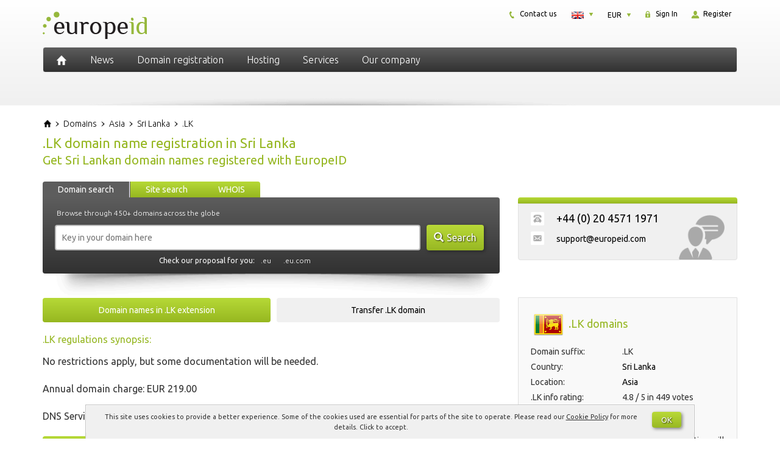

--- FILE ---
content_type: text/html; charset=UTF-8
request_url: https://europeid.com/domains/asia/sri-lanka/register-lk/
body_size: 22057
content:
<!DOCTYPE html>
<html dir="ltr" lang="en-US" prefix="og: https://ogp.me/ns#" class="no-js">
    <head>
        <meta charset="UTF-8">
        <meta name="viewport" content="width=device-width, initial-scale=1">
        <meta name="author" content="EuropeID">

        <link rel="profile" href="http://gmpg.org/xfn/11">
        <link rel="icon" href="https://europeid.com/favicon.ico" type="image/x-icon" />
        <link rel="shortcut icon" href="https://europeid.com/favicon.ico" type="image/x-icon" />

        <link rel="preconnect" href="https://fonts.googleapis.com">
        <link rel="preconnect" href="https://fonts.gstatic.com" crossorigin>
        <link href="https://fonts.googleapis.com/css2?family=Ubuntu:ital,wght@0,300;0,400;0,700;1,300;1,400;1,700&display=swap" rel="stylesheet">

        <!--[if lt IE 9]>
        <script src="https://europeid.com/wp-content/themes/europeid/js/html5.js"></script>
        <![endif]-->

        <title>Sri Lanka: Register a .LK domain </title>
	<style>img:is([sizes="auto" i], [sizes^="auto," i]) { contain-intrinsic-size: 3000px 1500px }</style>
	<link rel="alternate" href="https://europeid.com/domains/asia/sri-lanka/register-lk/" hreflang="en" />
<link rel="alternate" href="https://europeid.pl/domeny/azja/sri-lanka/rejestracja-lk/" hreflang="pl" />
<meta name="description" content=".LK domain registration in Sri Lanka. A guide to .LK domain name registration. Learn about Sri Lankan domain authority&#039;s regulations, browse and register a .LK domain.">
		<meta name="keywords" content=".LK, domain, name, local, presence, trustee, service, registration, register, Sri Lanka, Sri Lankan">
		<link rel="canonical" href="https://europeid.com/domains/asia/sri-lanka/register-lk/">
		<link rel='stylesheet' id='wp-block-library-css' href='https://europeid.com/wp/wp-includes/css/dist/block-library/style.min.css?ver=b936921b3d03f91bac91ec8acbc8e614' type='text/css' media='all' />
<style id='classic-theme-styles-inline-css' type='text/css'>
/*! This file is auto-generated */
.wp-block-button__link{color:#fff;background-color:#32373c;border-radius:9999px;box-shadow:none;text-decoration:none;padding:calc(.667em + 2px) calc(1.333em + 2px);font-size:1.125em}.wp-block-file__button{background:#32373c;color:#fff;text-decoration:none}
</style>
<link rel='stylesheet' id='aioseo/css/src/vue/standalone/blocks/table-of-contents/global.scss-css' href='https://europeid.com/wp-content/plugins/all-in-one-seo-pack/dist/Lite/assets/css/table-of-contents/global.e90f6d47.css?ver=4.9.0' type='text/css' media='all' />
<style id='global-styles-inline-css' type='text/css'>
:root{--wp--preset--aspect-ratio--square: 1;--wp--preset--aspect-ratio--4-3: 4/3;--wp--preset--aspect-ratio--3-4: 3/4;--wp--preset--aspect-ratio--3-2: 3/2;--wp--preset--aspect-ratio--2-3: 2/3;--wp--preset--aspect-ratio--16-9: 16/9;--wp--preset--aspect-ratio--9-16: 9/16;--wp--preset--color--black: #000000;--wp--preset--color--cyan-bluish-gray: #abb8c3;--wp--preset--color--white: #ffffff;--wp--preset--color--pale-pink: #f78da7;--wp--preset--color--vivid-red: #cf2e2e;--wp--preset--color--luminous-vivid-orange: #ff6900;--wp--preset--color--luminous-vivid-amber: #fcb900;--wp--preset--color--light-green-cyan: #7bdcb5;--wp--preset--color--vivid-green-cyan: #00d084;--wp--preset--color--pale-cyan-blue: #8ed1fc;--wp--preset--color--vivid-cyan-blue: #0693e3;--wp--preset--color--vivid-purple: #9b51e0;--wp--preset--gradient--vivid-cyan-blue-to-vivid-purple: linear-gradient(135deg,rgba(6,147,227,1) 0%,rgb(155,81,224) 100%);--wp--preset--gradient--light-green-cyan-to-vivid-green-cyan: linear-gradient(135deg,rgb(122,220,180) 0%,rgb(0,208,130) 100%);--wp--preset--gradient--luminous-vivid-amber-to-luminous-vivid-orange: linear-gradient(135deg,rgba(252,185,0,1) 0%,rgba(255,105,0,1) 100%);--wp--preset--gradient--luminous-vivid-orange-to-vivid-red: linear-gradient(135deg,rgba(255,105,0,1) 0%,rgb(207,46,46) 100%);--wp--preset--gradient--very-light-gray-to-cyan-bluish-gray: linear-gradient(135deg,rgb(238,238,238) 0%,rgb(169,184,195) 100%);--wp--preset--gradient--cool-to-warm-spectrum: linear-gradient(135deg,rgb(74,234,220) 0%,rgb(151,120,209) 20%,rgb(207,42,186) 40%,rgb(238,44,130) 60%,rgb(251,105,98) 80%,rgb(254,248,76) 100%);--wp--preset--gradient--blush-light-purple: linear-gradient(135deg,rgb(255,206,236) 0%,rgb(152,150,240) 100%);--wp--preset--gradient--blush-bordeaux: linear-gradient(135deg,rgb(254,205,165) 0%,rgb(254,45,45) 50%,rgb(107,0,62) 100%);--wp--preset--gradient--luminous-dusk: linear-gradient(135deg,rgb(255,203,112) 0%,rgb(199,81,192) 50%,rgb(65,88,208) 100%);--wp--preset--gradient--pale-ocean: linear-gradient(135deg,rgb(255,245,203) 0%,rgb(182,227,212) 50%,rgb(51,167,181) 100%);--wp--preset--gradient--electric-grass: linear-gradient(135deg,rgb(202,248,128) 0%,rgb(113,206,126) 100%);--wp--preset--gradient--midnight: linear-gradient(135deg,rgb(2,3,129) 0%,rgb(40,116,252) 100%);--wp--preset--font-size--small: 13px;--wp--preset--font-size--medium: 20px;--wp--preset--font-size--large: 36px;--wp--preset--font-size--x-large: 42px;--wp--preset--spacing--20: 0.44rem;--wp--preset--spacing--30: 0.67rem;--wp--preset--spacing--40: 1rem;--wp--preset--spacing--50: 1.5rem;--wp--preset--spacing--60: 2.25rem;--wp--preset--spacing--70: 3.38rem;--wp--preset--spacing--80: 5.06rem;--wp--preset--shadow--natural: 6px 6px 9px rgba(0, 0, 0, 0.2);--wp--preset--shadow--deep: 12px 12px 50px rgba(0, 0, 0, 0.4);--wp--preset--shadow--sharp: 6px 6px 0px rgba(0, 0, 0, 0.2);--wp--preset--shadow--outlined: 6px 6px 0px -3px rgba(255, 255, 255, 1), 6px 6px rgba(0, 0, 0, 1);--wp--preset--shadow--crisp: 6px 6px 0px rgba(0, 0, 0, 1);}:where(.is-layout-flex){gap: 0.5em;}:where(.is-layout-grid){gap: 0.5em;}body .is-layout-flex{display: flex;}.is-layout-flex{flex-wrap: wrap;align-items: center;}.is-layout-flex > :is(*, div){margin: 0;}body .is-layout-grid{display: grid;}.is-layout-grid > :is(*, div){margin: 0;}:where(.wp-block-columns.is-layout-flex){gap: 2em;}:where(.wp-block-columns.is-layout-grid){gap: 2em;}:where(.wp-block-post-template.is-layout-flex){gap: 1.25em;}:where(.wp-block-post-template.is-layout-grid){gap: 1.25em;}.has-black-color{color: var(--wp--preset--color--black) !important;}.has-cyan-bluish-gray-color{color: var(--wp--preset--color--cyan-bluish-gray) !important;}.has-white-color{color: var(--wp--preset--color--white) !important;}.has-pale-pink-color{color: var(--wp--preset--color--pale-pink) !important;}.has-vivid-red-color{color: var(--wp--preset--color--vivid-red) !important;}.has-luminous-vivid-orange-color{color: var(--wp--preset--color--luminous-vivid-orange) !important;}.has-luminous-vivid-amber-color{color: var(--wp--preset--color--luminous-vivid-amber) !important;}.has-light-green-cyan-color{color: var(--wp--preset--color--light-green-cyan) !important;}.has-vivid-green-cyan-color{color: var(--wp--preset--color--vivid-green-cyan) !important;}.has-pale-cyan-blue-color{color: var(--wp--preset--color--pale-cyan-blue) !important;}.has-vivid-cyan-blue-color{color: var(--wp--preset--color--vivid-cyan-blue) !important;}.has-vivid-purple-color{color: var(--wp--preset--color--vivid-purple) !important;}.has-black-background-color{background-color: var(--wp--preset--color--black) !important;}.has-cyan-bluish-gray-background-color{background-color: var(--wp--preset--color--cyan-bluish-gray) !important;}.has-white-background-color{background-color: var(--wp--preset--color--white) !important;}.has-pale-pink-background-color{background-color: var(--wp--preset--color--pale-pink) !important;}.has-vivid-red-background-color{background-color: var(--wp--preset--color--vivid-red) !important;}.has-luminous-vivid-orange-background-color{background-color: var(--wp--preset--color--luminous-vivid-orange) !important;}.has-luminous-vivid-amber-background-color{background-color: var(--wp--preset--color--luminous-vivid-amber) !important;}.has-light-green-cyan-background-color{background-color: var(--wp--preset--color--light-green-cyan) !important;}.has-vivid-green-cyan-background-color{background-color: var(--wp--preset--color--vivid-green-cyan) !important;}.has-pale-cyan-blue-background-color{background-color: var(--wp--preset--color--pale-cyan-blue) !important;}.has-vivid-cyan-blue-background-color{background-color: var(--wp--preset--color--vivid-cyan-blue) !important;}.has-vivid-purple-background-color{background-color: var(--wp--preset--color--vivid-purple) !important;}.has-black-border-color{border-color: var(--wp--preset--color--black) !important;}.has-cyan-bluish-gray-border-color{border-color: var(--wp--preset--color--cyan-bluish-gray) !important;}.has-white-border-color{border-color: var(--wp--preset--color--white) !important;}.has-pale-pink-border-color{border-color: var(--wp--preset--color--pale-pink) !important;}.has-vivid-red-border-color{border-color: var(--wp--preset--color--vivid-red) !important;}.has-luminous-vivid-orange-border-color{border-color: var(--wp--preset--color--luminous-vivid-orange) !important;}.has-luminous-vivid-amber-border-color{border-color: var(--wp--preset--color--luminous-vivid-amber) !important;}.has-light-green-cyan-border-color{border-color: var(--wp--preset--color--light-green-cyan) !important;}.has-vivid-green-cyan-border-color{border-color: var(--wp--preset--color--vivid-green-cyan) !important;}.has-pale-cyan-blue-border-color{border-color: var(--wp--preset--color--pale-cyan-blue) !important;}.has-vivid-cyan-blue-border-color{border-color: var(--wp--preset--color--vivid-cyan-blue) !important;}.has-vivid-purple-border-color{border-color: var(--wp--preset--color--vivid-purple) !important;}.has-vivid-cyan-blue-to-vivid-purple-gradient-background{background: var(--wp--preset--gradient--vivid-cyan-blue-to-vivid-purple) !important;}.has-light-green-cyan-to-vivid-green-cyan-gradient-background{background: var(--wp--preset--gradient--light-green-cyan-to-vivid-green-cyan) !important;}.has-luminous-vivid-amber-to-luminous-vivid-orange-gradient-background{background: var(--wp--preset--gradient--luminous-vivid-amber-to-luminous-vivid-orange) !important;}.has-luminous-vivid-orange-to-vivid-red-gradient-background{background: var(--wp--preset--gradient--luminous-vivid-orange-to-vivid-red) !important;}.has-very-light-gray-to-cyan-bluish-gray-gradient-background{background: var(--wp--preset--gradient--very-light-gray-to-cyan-bluish-gray) !important;}.has-cool-to-warm-spectrum-gradient-background{background: var(--wp--preset--gradient--cool-to-warm-spectrum) !important;}.has-blush-light-purple-gradient-background{background: var(--wp--preset--gradient--blush-light-purple) !important;}.has-blush-bordeaux-gradient-background{background: var(--wp--preset--gradient--blush-bordeaux) !important;}.has-luminous-dusk-gradient-background{background: var(--wp--preset--gradient--luminous-dusk) !important;}.has-pale-ocean-gradient-background{background: var(--wp--preset--gradient--pale-ocean) !important;}.has-electric-grass-gradient-background{background: var(--wp--preset--gradient--electric-grass) !important;}.has-midnight-gradient-background{background: var(--wp--preset--gradient--midnight) !important;}.has-small-font-size{font-size: var(--wp--preset--font-size--small) !important;}.has-medium-font-size{font-size: var(--wp--preset--font-size--medium) !important;}.has-large-font-size{font-size: var(--wp--preset--font-size--large) !important;}.has-x-large-font-size{font-size: var(--wp--preset--font-size--x-large) !important;}
:where(.wp-block-post-template.is-layout-flex){gap: 1.25em;}:where(.wp-block-post-template.is-layout-grid){gap: 1.25em;}
:where(.wp-block-columns.is-layout-flex){gap: 2em;}:where(.wp-block-columns.is-layout-grid){gap: 2em;}
:root :where(.wp-block-pullquote){font-size: 1.5em;line-height: 1.6;}
</style>
<link rel='stylesheet' id='font-awesome-css' href='https://europeid.com/wp-content/themes/europeid/css/font-awesome.min.css' type='text/css' media='all' />
<link rel='stylesheet' id='bootstrap-css' href='https://europeid.com/wp-content/themes/europeid/css/bootstrap.min.css' type='text/css' media='all' />
<link rel='stylesheet' id='style-css' href='https://europeid.com/wp-content/themes/europeid/style.min.css' type='text/css' media='all' />
<script type="text/javascript" src="https://europeid.com/wp/wp-includes/js/jquery/jquery.min.js?ver=3.7.1" id="jquery-core-js"></script>
<script type="text/javascript" src="https://europeid.com/wp/wp-includes/js/jquery/jquery-migrate.min.js?ver=3.4.1" id="jquery-migrate-js"></script>
    <!-- Google tag (gtag.js) -->
    <script async src="https://www.googletagmanager.com/gtag/js?id=G-VC2V51CVN5"></script>
    <script>
        window.dataLayer = window.dataLayer || [];

        function gtag() {
            dataLayer.push(arguments);
        }
        gtag('js', new Date());

        gtag('config', 'G-VC2V51CVN5');
    </script>
    <script type="text/javascript">
        window.globalHost = "https://europeid.com/wp-content/themes/europeid";
        window.globalSiteTitle = "EuropeID";
    </script>

            <script type="text/javascript">
            jQuery(document).ready(function() {
                document.addEventListener('copy', addLink);
            });
        </script>
    
<style type="text/css">.recentcomments a{display:inline !important;padding:0 !important;margin:0 !important;}</style>		<style type="text/css" id="wp-custom-css">
			.terms-menu > li {
	margin-bottom: 10px;
}
.back-to-top > a {
	font-size: 14px;
}		</style>
		    </head>

    <body class="wp-theme-europeid hentry">

        <a id="dynamic-to-top" class="hidden-xs">
            <span class="glyphicon glyphicon-chevron-up">&nbsp;</span>
        </a>

        <header class="container-fluid header">
            <div class="row">
                <div class="container header-content">

                    <div class="row">
                        <div class="col-lg-4 col-md-4 col-sm-12 col-xs-12 header-logo text-center-xs text-center-sm">
                            <a href="https://europeid.com" rel="home">
    <img src="https://europeid.com/wp-content/themes/europeid/images/logo.png" alt="EuropeID" />
</a>                        </div> <!-- .header-logo -->

                        <div class="col-lg-8 col-md-8 hidden-xs hidden-sm header-small-menu">
                            <div id="smallMenuTop">
    <div class="smallMenuTopBox signInBox">
        <div id="login" class="txt">
            <a href="https://clients.europeid.com/cart/domains/search.html#create_new_account" title="">
                <img src="https://europeid.com/wp-content/themes/europeid/images/icon-register.png" alt="" />
                Register            </a>
        </div>
    </div>
    <div class="smallMenuTopBox signInBox">
        <div id="login" class="txt">
            <a href="https://clients.europeid.com/CLIENT/Account.mvc/LogOn?langid=3" title="">
                <img src="https://europeid.com/wp-content/themes/europeid/images/icon-secure.png" alt="" />
                Sign In            </a>
        </div>
    </div>
    <div id="currencyBox" class="smallMenuTopBox currencyActive">
        <div class="currency">
            <dl id="curr" class="dropdown-curr">
                <dt><a><span>EUR</span></a></dt>
                <dd>
                    <ul>
                        <li><a id="USD">USD<span class="value">USD</span></a></li><li><a id="DKK">DKK<span class="value">DKK</span></a></li><li><a id="EUR">EUR<span class="value">EUR</span></a></li>                    </ul>
                </dd>
            </dl>
        </div>
    </div>
    <div class="smallMenuTopBox languageActive">
        <div class="language">
            <dl id="lang" class="dropdown-lang">
                <dt>
                    <a><span><img class="flag" src="https://europeid.com/wp-content/themes/europeid/images/EN-lang.png" alt="EN" /></span></a>
                </dt>
                <dd>
                    <ul>
                                                    <li>
                                <a lang="en-US" hreflang="en-US" href="https://europeid.com/domains/asia/sri-lanka/register-lk/?currency=EUR&#038;idn=EU">
                                    <img class="flag" src="https://europeid.com/wp-content/themes/europeid/images/EN-lang.png" alt="EN" />
                                </a>
                            </li>
                                                    <li>
                                <a lang="pl-PL" hreflang="pl-PL" href="https://europeid.pl/domeny/azja/sri-lanka/rejestracja-lk/?currency=EUR&#038;idn=EU">
                                    <img class="flag" src="https://europeid.com/wp-content/themes/europeid/images/PL-lang.png" alt="PL" />
                                </a>
                            </li>
                                            </ul>
                </dd>
            </dl>
        </div>
    </div>
        <div class="smallMenuTopBox">
        <div class="txt">
            <a href="https://europeid.com/our-company/contact/" title="">
                <img src="https://europeid.com/wp-content/themes/europeid/images/icon-phone.png" alt="" />
                Contact us            </a>
        </div>
    </div>
</div> <!-- #smallMenuTop -->                        </div> <!-- .header-small-menu -->
                    </div>

                    <div class="row">
                        <div class="col-lg-12 col-md-12 col-sm-12 col-xs-12 header-menu">
                            <nav id="primary-navigation" class="navbar navbar-default top-navigation" role="navigation">
    <!-- Brand and toggle get grouped for better mobile display -->
    <div class="navbar-header">
        <button type="button" class="navbar-toggle collapsed" data-toggle="collapse" data-target="#navbar" aria-expanded="false" aria-controls="navbar">
            <span class="sr-only">Toggle navigation</span>
            <span class="icon-bar top-bar"></span>
            <span class="icon-bar middle-bar"></span>
            <span class="icon-bar bottom-bar"></span>
        </button>

        <a href="https://europeid.com" rel="home" title="EuropeID" class="iconHome">
            <img src="https://europeid.com/wp-content/themes/europeid/images/icon-home.png" alt="EuropeID" />
        </a>

        <a href="" rel="home" title="Settings" class="iconHome icon-settings hidden-lg hidden-md">
            <i class="fa fa-cogs"></i>
        </a>
    </div>

    <!-- Collect the nav links, forms, and other content for toggling -->
    <div id="navbar" class="collapse navbar-collapse navbar-ex1-collapse nopadding">
        <div class="menu-1-primary-menu-en-container"><ul id="menu-1-primary-menu-en" class="menu"><li id="menu-item-549" class="menu-item menu-item-type-post_type menu-item-object-page"><a href="https://europeid.com/news/" class="insideLink">News</a></li>
<li id="menu-item-1370" class="menu-item menu-item-type-post_type menu-item-object-page menu-item-has-childrenmenu-item menu-item-type-post_type menu-item-object-page menu-item-has-children dropdown"><i  class="insideLink dropdown-toggle fa fa-caret-down pull-right hidden-lg hidden-md" data-toggle="dropdown" role="button" aria-haspopup="true" aria-expanded="false"></i><a href="https://europeid.com/domains/all/" class="insideLink">Domain registration</a>
<ul class="dropdown-menu sub-menu">
	<li id="menu-item-184" class="menu-item menu-item-type-custom menu-item-object-custom"><a href="https://clients.europeid.com/cart/domains/search.html" class="insideLink">Check domain availability</a></li>
	<li id="menu-item-17" class="menu-item menu-item-type-post_type menu-item-object-page"><a href="https://europeid.com/domains/europe/" class="insideLink">Europe</a></li>
	<li id="menu-item-187" class="menu-item menu-item-type-post_type menu-item-object-page"><a href="https://europeid.com/domains/all/" class="insideLink">All available domains</a></li>
	<li id="menu-item-35" class="menu-item menu-item-type-post_type menu-item-object-page"><a href="https://europeid.com/domains/asia/" class="insideLink">Asia</a></li>
	<li id="menu-item-177" class="menu-item menu-item-type-post_type menu-item-object-page"><a href="https://europeid.com/domains/global/" class="insideLink">International domains</a></li>
	<li id="menu-item-33" class="menu-item menu-item-type-post_type menu-item-object-page"><a href="https://europeid.com/domains/middle-east/" class="insideLink">Middle East</a></li>
	<li id="menu-item-192" class="menu-item menu-item-type-post_type menu-item-object-page"><a href="https://europeid.com/domains/new/" class="insideLink">New gTLD&#8217;s</a></li>
	<li id="menu-item-34" class="menu-item menu-item-type-post_type menu-item-object-page"><a href="https://europeid.com/domains/africa/" class="insideLink">Africa</a></li>
	<li id="menu-item-198" class="menu-item menu-item-type-post_type menu-item-object-page"><a href="https://europeid.com/domains/local-presence/" class="insideLink">Trustee TLD&#8217;s</a></li>
	<li id="menu-item-32" class="menu-item menu-item-type-post_type menu-item-object-page"><a href="https://europeid.com/domains/north-and-central-america/" class="insideLink">North America</a></li>
	<li id="menu-item-58" class="menu-item menu-item-type-post_type menu-item-object-page"><a href="https://europeid.com/domains/preregistration/" class="insideLink">Preregistration</a></li>
	<li id="menu-item-172" class="menu-item menu-item-type-post_type menu-item-object-page"><a href="https://europeid.com/domains/south-america/" class="insideLink">South America</a></li>
	<li id="menu-item-195" class="menu-item menu-item-type-post_type menu-item-object-page"><a href="https://europeid.com/domains/domain-transfer/" class="insideLink">Domain transfer</a></li>
	<li id="menu-item-173" class="menu-item menu-item-type-post_type menu-item-object-page"><a href="https://europeid.com/domains/australia-and-oceania/" class="insideLink">Australia and Oceania</a></li>
</ul>
</li>
<li id="menu-item-1372" class="menu-item menu-item-type-post_type menu-item-object-page menu-item-has-childrenmenu-item menu-item-type-post_type menu-item-object-page menu-item-has-children dropdown"><i  class="insideLink dropdown-toggle fa fa-caret-down pull-right hidden-lg hidden-md" data-toggle="dropdown" role="button" aria-haspopup="true" aria-expanded="false"></i><a href="https://europeid.com/hosting/hosting-in-europe/" class="insideLink">Hosting</a>
<ul class="dropdown-menu sub-menu">
	<li id="menu-item-252" class="menu-item menu-item-type-post_type menu-item-object-page"><a href="https://europeid.com/hosting/hosting-in-europe/" class="insideLink">Hosting in Europe</a></li>
	<li id="menu-item-229" class="menu-item menu-item-type-post_type menu-item-object-page"><a href="https://europeid.com/hosting/webshop/" class="insideLink">Webshop</a></li>
	<li id="menu-item-227" class="menu-item menu-item-type-post_type menu-item-object-page"><a href="https://europeid.com/hosting/ssl-certificates/" class="insideLink">SSL Certificates</a></li>
	<li id="menu-item-438" class="menu-item menu-item-type-custom menu-item-object-custom"><a href="https://clients.web-solutions.eu/www/serverstatus/show.html" class="insideLink">Server status</a></li>
</ul>
</li>
<li id="menu-item-1373" class="menu-item menu-item-type-post_type menu-item-object-page menu-item-has-childrenmenu-item menu-item-type-post_type menu-item-object-page menu-item-has-children dropdown"><i  class="insideLink dropdown-toggle fa fa-caret-down pull-right hidden-lg hidden-md" data-toggle="dropdown" role="button" aria-haspopup="true" aria-expanded="false"></i><a href="https://europeid.com/services/local-presence-service/" class="insideLink">Services</a>
<ul class="dropdown-menu sub-menu">
	<li id="menu-item-249" class="menu-item menu-item-type-post_type menu-item-object-page"><a href="https://europeid.com/services/local-presence-service/" class="insideLink">Local presence service</a></li>
	<li id="menu-item-242" class="menu-item menu-item-type-post_type menu-item-object-page"><a href="https://europeid.com/services/domain-management/" class="insideLink">Domain management</a></li>
	<li id="menu-item-245" class="menu-item menu-item-type-post_type menu-item-object-page"><a href="https://europeid.com/services/brand-protection/" class="insideLink">Brand protection</a></li>
	<li id="menu-item-244" class="menu-item menu-item-type-post_type menu-item-object-page"><a href="https://europeid.com/services/portfolio-consolidation/" class="insideLink">Portfolio consolidation</a></li>
	<li id="menu-item-292" class="menu-item menu-item-type-post_type menu-item-object-page"><a href="https://europeid.com/services/trademark-submission-service/" class="insideLink">Trademark submission service</a></li>
	<li id="menu-item-243" class="menu-item menu-item-type-post_type menu-item-object-page"><a href="https://europeid.com/services/portfolio-audit/" class="insideLink">Domain Portfolio Audit</a></li>
	<li id="menu-item-1523" class="menu-item menu-item-type-post_type menu-item-object-page"><a href="https://europeid.com/services/mobile-friendly-test/" class="insideLink">Mobile-Friendly Test</a></li>
	<li id="menu-item-1673" class="menu-item menu-item-type-post_type menu-item-object-page"><a href="https://europeid.com/support/" class="insideLink">EuropeID Help Center</a></li>
</ul>
</li>
<li id="menu-item-1382" class="menu-item menu-item-type-post_type menu-item-object-page menu-item-has-childrenmenu-item menu-item-type-post_type menu-item-object-page menu-item-has-children dropdown"><i  class="insideLink dropdown-toggle fa fa-caret-down pull-right hidden-lg hidden-md" data-toggle="dropdown" role="button" aria-haspopup="true" aria-expanded="false"></i><a href="https://europeid.com/our-company/about-us/" class="insideLink">Our company</a>
<ul class="dropdown-menu sub-menu">
	<li id="menu-item-1668" class="menu-item menu-item-type-post_type menu-item-object-page"><a href="https://europeid.com/terms/" class="insideLink">Terms &#038; Conditions</a></li>
	<li id="menu-item-66" class="menu-item menu-item-type-post_type menu-item-object-page"><a href="https://europeid.com/our-company/about-us/" class="insideLink">About us</a></li>
	<li id="menu-item-258" class="menu-item menu-item-type-post_type menu-item-object-page"><a href="https://europeid.com/our-company/careers/" class="insideLink">Careers</a></li>
	<li id="menu-item-158" class="menu-item menu-item-type-post_type menu-item-object-page"><a href="https://europeid.com/our-company/contact/" class="insideLink">Contact us</a></li>
	<li id="menu-item-65" class="menu-item menu-item-type-post_type menu-item-object-page"><a href="https://europeid.com/our-company/partner-program/" class="insideLink">Partner program</a></li>
</ul>
</li>
</ul></div>    </div><!-- /.navbar-collapse --> 
</nav>                        </div> <!-- .header-menu -->
                    </div>

                    <div class="header-shadow">
                        <img src="https://europeid.com/wp-content/themes/europeid/images/header-shadow.png" class="img-responsive">
                    </div>

                </div> <!-- .header-content -->
            </div> <!-- .row -->
        </header> <!-- .header -->

<section class="container-fluid section">

    <div class="row">

        <div class="container section-content top-buffer-20 bottom-buffer-20" vocab="http://schema.org/" typeof="Product">

            <div class="row">

                <div class="col-lg-12 col-md-12 col-sm-12 col-xs-12 breadcrumbs">
                        <div class="breadcrumbs" itemscope itemtype="https://schema.org/BreadcrumbList">

        <div class="bcrumb1" itemprop="itemListElement" itemscope itemtype="https://schema.org/ListItem">
            <a href="https://europeid.com/" title="EuropeID" itemprop="item">
                <span itemprop="name">EuropeID</span>
            </a>
            <meta itemprop="position" content="1" />
        </div>

                                    <div class="bcrumb2 " itemprop="itemListElement" itemscope itemtype="https://schema.org/ListItem">
                    <img class="bcrumbSep" src="https://europeid.com/wp-content/themes/europeid/images/breadcrumb-arrow.png" width="7" height="7"/>
                    <a href="https://europeid.com/domains/" title="Domain names" itemprop="item">
                        <span itemprop="name">Domains</span>
                    </a>
                    <meta itemprop="position" content="2" />
                </div>
                            <div class="bcrumb2 activeMenu" itemprop="itemListElement" itemscope itemtype="https://schema.org/ListItem">
                    <img class="bcrumbSep" src="https://europeid.com/wp-content/themes/europeid/images/breadcrumb-arrow.png" width="7" height="7"/>
                    <a href="https://europeid.com/domains/asia/" title="Domains in Asia" itemprop="item">
                        <span itemprop="name">Asia</span>
                    </a>
                    <meta itemprop="position" content="3" />
                </div>
                            <div class="bcrumb2 " itemprop="itemListElement" itemscope itemtype="https://schema.org/ListItem">
                    <img class="bcrumbSep" src="https://europeid.com/wp-content/themes/europeid/images/breadcrumb-arrow.png" width="7" height="7"/>
                    <a href="https://europeid.com/domains/asia/sri-lanka/" title="Domains in Sri Lanka" itemprop="item">
                        <span itemprop="name">Sri Lanka</span>
                    </a>
                    <meta itemprop="position" content="4" />
                </div>
                            <div class="bcrumb2 " itemprop="itemListElement" itemscope itemtype="https://schema.org/ListItem">
                    <img class="bcrumbSep" src="https://europeid.com/wp-content/themes/europeid/images/breadcrumb-arrow.png" width="7" height="7"/>
                    <a href="https://europeid.com/domains/asia/sri-lanka/register-lk/" title=".LK domains" itemprop="item">
                        <span itemprop="name">.LK</span>
                    </a>
                    <meta itemprop="position" content="5" />
                </div>
                    
    </div>
                        
                </div>

                <div class="col-lg-12 col-md-12 col-sm-12 col-xs-12 title">
                    
<h1 class="entry-title">.LK domain name registration in Sri Lanka </h1>
<h2>Get Sri Lankan domain names registered with EuropeID</h2>
                </div> <!-- .title -->

                <div class="col-lg-8 col-md-8 col-sm-7 col-xs-12 top-buffer-40 bottom-buffer-20">
                    <div class="col-lg-12 col-md-12 col-sm-12 col-xs-12 nopadding search">
                        <div class="search-form">
    <div class="search-blank-bg hidden-sm hidden-xs"></div>
    <div id="search_tab_form"  data-show="search_gtlds" class="searchTab searchTabLeft   searchTabActive">Domain search</div>
    <div id="search_tab_site"  data-show="search_site"  class="searchTab searchTabCenter " style="margin-left:123px;">Site search</div>
    <div id="search_tab_whois" data-show="search_whois" class="searchTab searchTabRight  " style="margin-left:243px;">WHOIS</div>

    <form id="search_gtlds" action="https://clients.europeid.com/cart/domains/search.html#search_results" method="post" class="search-show search-gtlds">
        <div class="search-info">
            <span>Browse through 450+ domains across the globe</span>
        </div>

        <input type="text" name="gtlds_dom_name" id="gtlds_dom_name" value="" placeholder="Key in your domain here" class="" autocomplete="off">
        <select name="currency_type" id="currency_type" size="1" class="form-control small-select hidden">
            <option value="USD">USD</option><option value="DKK">DKK</option><option value="EUR" selected>EUR</option>        </select>
                                <select name="s_group" id="s_group" class="hidden">
                <option value="premium">Popular domain</option>
            </select>
        
        <input type="hidden" name="min_chars" id="min_chars" value="2" />
        <input type="hidden" name="max_chars" id="max_chars" value="63" />

        <input type="hidden" name="page_id" id="page_id" value="" />

        <input type="hidden" name="search_hash"         id="search_hash"         value="" />
        <input type="hidden" name="user_hash"           id="user_hash"           value="" />
        <input type="hidden" name="d_names_without_dot" id="d_names_without_dot" value="" />
        <input type="hidden" name="d_names_with_dot"    id="d_names_with_dot"    value="" />
        <input type="hidden" name="customer_id"         id="customer_id"         value="" />
        <input type="hidden" name="check"               id="check"               value="" />
        <input type="hidden" name="start_search"        id="start_search"        value="" />
        <input type="hidden" name="outside"             id="outside"             value="yes" />
        <input type="hidden" name="action"              id="action"              value="start_search" />

        <button type="button" id="gtlds_search" class="button button-green full-width-xs" onclick="ga('send', 'event', 'Search', 'toCart', '', 0);">
            <span class="glyphicon glyphicon-search right-buffer-5"></span>Search        </button>

                    <div class="search-tld hidden-sm hidden-xs ">Check our proposal for you:<span><a href="https://europeid.com/domains/europe/europe/register-eu/">.eu</a></span><span><a href="https://europeid.com/domains/europe/europe/register-eu-com/">.eu.com</a></span></div>
            </form>

    <form id="search_site"  action="https://europeid.com/search-results/" method="post" class=" search-site">
        <div class="search-info">
            <span>Search all pages on the site</span>
        </div>

        <input id="term_name" name="term_name" placeholder="Enter a search term" class="domain_input default-value" type="text" value="" autocomplete="off">

        <button type="button" id="site_search" class="button button-green full-width-xs" onclick="ga('send', 'event', 'Search', 'toResults', '');">
            <span class="glyphicon glyphicon-search right-buffer-5"></span>Search        </button>

        <div class="search-tld" >
            <input id="term_tlds" name="term_tlds" type="checkbox" value="tlds" class="term_check" checked>TLDs            <input id="term_news" name="term_news" type="checkbox" value="news" class="term_check" >News            <input id="term_faqs" name="term_faqs" type="checkbox" value="faqs" class="term_check" >FAQ        </div>
    </form>

    
        <form id="search_whois" action="https://europeid.com/domains/global-whois/" method="post" class=" search-whois">
            <div class="search-info">
                <span>Enter domain name to check WHOIS database</span>
            </div>

            <input type="text" name="whois_dom_name_form" id="whois_dom_name_form" value="" placeholder="Enter a search term" autocomplete="off">

            <input type="hidden" name="whois_submit_post"  id="whois_submit_post"  value="0">
            <input type="hidden" name="whois_tld"          id="whois_tld"          value="">
            <input type="hidden" name="whois_status"       id="whois_status"       value="global">
            <input type="hidden" name="session"            id="session"            value="">

            <button type="button" id="whois_search_form" class="button button-green full-width-xs" onclick="ga('send', 'event', 'Search', 'toWhois', '');">
                <span class="glyphicon glyphicon-search right-buffer-5"></span>Whois
            </button>
        </form>

    
    <div id="tlds" hidden="hidden" data="..ninja.ac.ac.ae.ac.zm.academy.accountants.accountants landrush.accountants sunrise.ad.ae.ae.org.aero.af.africa.ag.agency.ai.al.am.an.ao.app.aq.ar.ar.com.art.as.asia.asso.dz.asso.fr.asso.mc.associates.associates landrush.associates sunrise.at.au.audio.audio landrush.audio sunrise.aw.ax.az.ba.baby.barcelona.bargains.bb.bd.be.beer.bet.bf.bg.bh.bi.bike.bingo.biz.biz.cy.biz.fj.biz.pk.biz.pl.biz.tj.biz.tr.bj.blackfriday.blackfriday landrush.blackfriday sunrise.blog.bm.bn.bo.boutique.bq.br.br.com.broker.bs.bt.builders.business.bv.bw.by.bz.bzh.ca.cab.camera.camp.capital.capital landrush.capital sunrise.cards.cards landrush.cards sunrise.care.care landrush.care sunrise.careers.cash.cash landrush.cash sunrise.catering.catering landrush.catering sunrise.cc.cd.center.cf.cg.ch.charity.cheap.christmas.church.church landrush.church sunrise.ci.ck.cl.claims.claims landrush.claims sunrise.cleaning.cleaning landrush.cleaning sunrise.click.click landrush.click sunrise.clinic.clinic landrush.clinic sunrise.clothing.cloud.club.cm.cn.cn.com.co.co.ao.co.at.co.bb.co.bw.co.ck.co.cm.co.cr.co.dm.co.ee.co.fk.co.gg.co.hu.co.id.co.il.co.im.co.in.co.ir.co.je.co.jp.co.ke.co.kr.co.ma.co.me.co.mu.co.mw.co.mz.co.na.co.nl.co.no.co.nz.co.om.co.pn.co.rs.co.sz.co.th.co.tt.co.tz.co.ug.co.uk.co.uz.co.ve.co.vi.co.yu.co.za.co.zm.co.zw.codes.coffee.com.com.ag.com.ai.com.al.com.am.com.ar.com.au.com.aw.com.az.com.ba.com.bb.com.bd.com.bh.com.bm.com.bn.com.bo.com.br.com.bs.com.bz.com.cm.com.cn.com.co.com.cw.com.cy.com.de.com.do.com.dz.com.ec.com.ee.com.eg.com.er.com.es.com.et.com.fj.com.fr.com.ge.com.gh.com.gi.com.gn.com.gp.com.gr.com.gt.com.gu.com.hk.com.hn.com.hr.com.iq.com.jm.com.jo.com.kg.com.kh.com.kw.com.ky.com.kz.com.lb.com.lc.com.lk.com.lr.com.lv.com.ly.com.mk.com.ml.com.mm.com.mo.com.mt.com.mu.com.mw.com.mx.com.my.com.na.com.nf.com.ng.com.np.com.om.com.pa.com.pe.com.pg.com.ph.com.pk.com.pl.com.pr.com.ps.com.pt.com.py.com.qa.com.ro.com.ru.com.sa.com.sb.com.sc.com.se.com.sg.com.sn.com.sv.com.td.com.tj.com.tn.com.tp.com.tr.com.tw.com.ua.com.uy.com.uz.com.ve.com.vi.com.vn.com.ye.community.community landrush.community sunrise.company.computer.condos.condos landrush.condos sunrise.construction.consulting.contractors.cooking.cool.coop.corsica.cr.credit.credit landrush.credit sunrise.creditcard.creditcard landrush.creditcard sunrise.cruises.cruises landrush.cruises sunrise.cs.cu.cv.cw.cx.cy.cymru.cz.dating.dating landrush.dating sunrise.de.de.com.delivery.dental.dental landrush.dental sunrise.dentist.design.dev.diamonds.digital.digital landrush.digital sunrise.direct.directory.discount.discount landrush.discount sunrise.dj.dk.dm.do.dog.domains.dz.ec.eco.edu.edu.iq.edu.lb.edu.ly.edu.mw.edu.ng.edu.vn.edu.za.education.ee.eg.eh.email.email landrush.email sunrise.engineering.engineering landrush.engineering sunrise.enterprises.equipment.er.es.estate.et.eu.eu.com.eus.events.events landrush.events sunrise.exchange.exchange landrush.exchange sunrise.expert.exposed.exposed landrush.fail.fail landrush.fail sunrise.farm.feedback.fi.finance.finance landrush.finance sunrise.financial.financial landrush.financial sunrise.firm.in.firm.ro.firm.ve.fish.fish landrush.fish sunrise.fitness.fitness landrush.fitness sunrise.fj.fk.flights.flights landrush.flights sunrise.florist.fm.fo.foundation.foundation landrush.fr.from.hr.fun.fund.fund landrush.fund sunrise.furniture.furniture landrush.furniture sunrise.ga.gal.gallery.gb.gb.com.gb.net.gd.ge.gen.in.gen.tr.gent.gf.gg.gh.gi.gift.gl.glass.global.gm.gmbh.gn.gov.gp.gq.gr.gr.com.graphics.gratis.gratis landrush.gratis sunrise.green.gripe.gripe landrush.gripe sunrise.group.gs.gt.gu.guide.guide landrush.guide sunrise.guitars.guru.gw.gy.health.hiphop.hiphop sunrise.hk.hm.hn.holdings.holiday.hosting.hosting landrush.hosting sunrise.house.hr.ht.hu.hu.com.id.ie.il.im.in.in.rs.in.th.inc.ind.in.industries.industries landrush.industries sunrise.info.info.ec.info.fj.info.hu.info.pl.info.ro.info.tr.info.ve.institute.insure.insure landrush.insure sunrise.int.int.mw.int.ve.international.investments.investments landrush.investments sunrise.io.iq.ir.irish.is.it.it.ao.its.me.iz.hr.je.jm.jo.jobs.jp.jp.net.jpn.com.juegos.juegos landrush.juegos sunrise.ke.kg.kh.ki.kitchen.km.kn.kp.kr.kr.com.kw.ky.kz.la.land.law.lb.lc.lease.lease landrush.lease sunrise.li.life.life landrush.life sunrise.lighting.limited.limited landrush.limited sunrise.limo.link.live.lk.loans.loans landrush.loans sunrise.lr.ls.lt.ltd.co.im.ltd.gi.ltd.uk.lu.lv.ly.ma.maison.maison landrush.maison sunrise.management.marketing.mc.md.me.me.uk.med.media.media landrush.media sunrise.men.menu.mg.mh.mil.mk.ml.mm.mn.mo.mobi.mobi.gp.mobi.ng.motorcycles.mp.mq.mr.ms.mt.mt-grandfathering.mt-preregistration.mu.museum.mv.mw.mx.my.mz.na.name.name.ae.name.fj.name.tr.nc.ne.ne.ke.ne.kr.net.net.ag.net.ai.net.al.net.ar.net.au.net.az.net.ba.net.bm.net.br.net.bz.net.cm.net.cn.net.co.net.cw.net.fj.net.gg.net.gp.net.gt.net.in.net.je.net.jm.net.kw.net.ly.net.ma.net.me.net.mu.net.mw.net.my.net.ng.net.nz.net.pg.net.ph.net.pl.net.ps.net.sc.net.tp.net.tt.net.vn.net.ye.news.nf.ng.ni.ninja.nl.no.no.com.nom.ad.nom.co.nom.es.nom.fr.nom.ro.nom.za.np.nr.nu.nz.off.ai.om.one.onl.online.or.at.or.cr.or.ke.or.kr.or.th.or.tz.org.org.ae.org.ag.org.ai.org.al.org.ar.org.au.org.az.org.ba.org.bb.org.bd.org.bm.org.br.org.bz.org.ck.org.cn.org.co.org.cy.org.do.org.dz.org.ec.org.ee.org.eg.org.es.org.et.org.fk.org.ge.org.gg.org.gh.org.gi.org.gn.org.gr.org.gt.org.gu.org.hk.org.hn.org.hu.org.id.org.il.org.im.org.in.org.iq.org.ir.org.je.org.jm.org.jo.org.kg.org.kh.org.kw.org.ky.org.kz.org.lb.org.lr.org.lv.org.ly.org.ma.org.me.org.mk.org.mo.org.mt.org.mu.org.mw.org.mx.org.my.org.mz.org.na.org.ng.org.np.org.nz.org.om.org.pa.org.pe.org.ph.org.pk.org.pl.org.pr.org.ps.org.pt.org.py.org.qa.org.ro.org.rs.org.ru.org.sa.org.sc.org.se.org.sg.org.sv.org.tn.org.tp.org.tr.org.tt.org.tw.org.ua.org.uk.org.uy.org.uz.org.ve.org.vi.org.vn.org.ye.org.yu.org.za.org.zm.organic.pa.partners.partners landrush.partners sunrise.parts.parts landrush.parts sunrise.pe.pf.pg.ph.photo.photography.photos.pics.pictures.pictures landrush.pictures sunrise.pk.pl.plc.co.im.plc.uk.plumbing.plus.pm.pn.poker.porn.pr.press.priv.me.priv.no.pro.productions.productions landrush.productions sunrise.properties.properties landrush.properties sunrise.property.property landrush.property sunrise.ps.pt.pub.sa.pw.py.qa.qc.com.quebec.quest.re.recipes.reisen.reisen landrush.reisen sunrise.ren.rentals.rentals landrush.rentals sunrise.repair.report.report landrush.report sunrise.restaurant.ro.rs.ru.ru.com.rw.sa.sa.com.sale.salon.sb.sc.school.schule.schule landrush.schule sunrise.scot.sd.se.se.com.se.net.services.services landrush.services sunrise.sex.sexy.sg.sh.shoes.shop.shop.hu.si.singles.sj.sk.sl.sm.sn.so.social.software.solar.solutions.space.sport.sr.st.store.su.supplies.supplies landrush.supplies sunrise.supply.supply landrush.supply sunrise.support.surgery.surgery landrush.surgery sunrise.sv.swiss.sx.sy.systems.sz.tattoo.tax.tax landrush.tax sunrise.tc.td.team.tech.technology.tel.tf.tg.th.tienda.tienda landrush.tienda sunrise.tips.tj.tk.tm.tm.cy.tm.fr.tm.hu.tm.mc.tm.mt.tm.ro.tm.se.tn.to.today.tools.tools landrush.tools sunrise.town.town landrush.town sunrise.toys.toys landrush.toys sunrise.tp.tr.training.travel.tt.tv.tv.tr.tw.tz.ua.ug.uk.uk.com.uk.net.ukgrandfath.ukprereg.ukpreregplus.um.university.university landrush.university sunrise.us.us.com.us.org.uy.uy.com.uz.va.vacations.vacations landrush.vacations sunrise.vc.ve.ventures.vg.vi.viajes.villas.villas landrush.villas sunrise.vision.vision landrush.vision sunrise.vn.voyage.vu.wales.watch.web.id.web.pk.web.tj.web.tr.wf.wiki.work.works.world.ws.wtf.wtf landrush.wtf sunrise.www.ro.xxx.xyz.ye.yt.yu.za.za.com.zm.zone.zr.zw.москва.рф.中国.中國 .香港.한국."></div>

</div> <!-- .search-form -->

<div class="search-shadow">
    <img src="https://europeid.com/wp-content/themes/europeid/images/search-box-shadow.png" alt="">
</div> <!-- .search-shadow -->
                    </div> <!-- .search -->

                    <div id="content" class="col-lg-12 col-md-12 col-sm-12 col-xs-12 nopadding content">
                        

    
    <ul id="tabs" class="nav nav-tabs nav-justified" data-tabs="tabs">
        <li class="active">
            <a href="#tab1" data-toggle="tab" title="Domain names in .LK extension" >
                <span>Domain names in .LK extension</span>
            </a>
        </li>
                <li>
            <a href="#tab3" data-toggle="tab" title="Transfer .LK domain" >
                <span>Transfer .LK domain</span>
            </a>
        </li>
    </ul>

    <div id="my-tab-content" class="col-lg-12 col-md-12 col-sm-12 col-xs-12 nopadding tab-content">

        <div class="tab-pane active col-md-12 col-sm-12 col-xs-12 nopadding bottom-buffer-20" id="tab1">

            <div class="bottom-buffer-20">
                
                <h4>.LK regulations synopsis:</h4>
                <p>No restrictions apply, but some documentation will be needed.</p>
                <p>
                                            Annual domain charge: EUR 219.00                                                        </p>
                <p>DNS Service/Web forwarding is included, at no additional cost.</p>            </div>

            
            
            
<div class="table-list faq-table bottom-buffer-20">
    <div class="table-list-title text-center faq-title">
        <div class="col-lg-12 col-md-12 col-sm-12 col-xs-12">FAQ for domain names in .LK and Sri Lanka</div>
    </div>

    
        <div class="table-list-row faq-item">
            <div class="col-lg-9 col-md-9 col-sm-9 col-xs-8 faq-query">
                Is local company in Sri Lanka required?            </div>
            <div class="col-lg-2 col-md-2 col-sm-2 col-xs-3 text-center faq-answer">
                NO            </div>
            <div class="col-xs-1 table-list-more"></div>
        </div>
        <div class="table-list-row-desc faq-content">No, it is not necessary to have a local company in Sri Lanka in order to get a .LK domain name registered.</div>

        <div class="table-list-row faq-item">
            <div class="col-lg-9 col-md-9 col-sm-9 col-xs-8 faq-query">
                Is it necessary to have a local administrative contact in Sri Lanka?            </div>
            <div class="col-lg-2 col-md-2 col-sm-2 col-xs-3 text-center faq-answer">
                NO            </div>
            <div class="col-xs-1 table-list-more"></div>
        </div>
        <div class="table-list-row-desc faq-content">No, it is not necessary to have a local administrative contact in Sri Lanka to register a .LK domain name.</div>

        <div class="table-list-row faq-item">
            <div class="col-lg-9 col-md-9 col-sm-9 col-xs-8 faq-query">
                Are trademarks applicable in Sri Lanka?            </div>
            <div class="col-lg-2 col-md-2 col-sm-2 col-xs-3 text-center faq-answer">
                YES             </div>
            <div class="col-xs-1 table-list-more"></div>
        </div>
        <div class="table-list-row-desc faq-content">If you are a holder of a registered trademark in Sri Lanka, this may be helpful in certain registrations. Please contact us for further details.</div>

        
    
    <div class="table-list-row faq-item">
        <div class="col-lg-9 col-md-9 col-sm-9 col-xs-8 faq-query">
            Is Internationalized Domain Name (IDN) offered?        </div>
        <div class="col-lg-2 col-md-2 col-sm-2 col-xs-3 text-center faq-answer">
            NO        </div>
        <div class="col-xs-1 table-list-more"></div>
    </div>
    <div class="table-list-row-desc faq-content">Registration of .LK IDN domain names with non-ASCII characters is not possible.</div>

    <div class="table-list-row faq-item">
        <div class="col-lg-9 col-md-9 col-sm-9 col-xs-8 faq-query">
            Are generic domains available for .LK domains?        </div>
        <div class="col-lg-2 col-md-2 col-sm-2 col-xs-3 text-center faq-answer">
            NO        </div>
        <div class="col-xs-1 table-list-more"></div>
    </div>
    <div class="table-list-row-desc faq-content">Some restrictions apply to the type of domain names available in Sri Lanka. Please contact us beforehand if you are seeking to apply for a generic type .LK domain.</div>

    
            <div class="table-list-row faq-item">
            <div class="col-lg-9 col-md-9 col-sm-9 col-xs-8 faq-query">
                How long does it take to register a .LK domain name?            </div>
            <div class="col-lg-2 col-md-2 col-sm-2 col-xs-3 text-center faq-answer">
                7 day/s            </div>
            <div class="col-xs-1 table-list-more"></div>
        </div>
        <div class="table-list-row-desc faq-content">
            Usually, it does not take longer than [RegTime] to register a .LK domain in Sri Lanka. We will submit the application as soon as possible. However, we cannot offer guarantees as we have no impact on the speed of the Sri Lankan domain authority once the domain application has been submitted.        </div>
    
    <div class="table-list-row faq-item">
        <div class="col-lg-9 col-md-9 col-sm-9 col-xs-8 faq-query">
            What is the minimum number of characters a .LK domain name can consist of?        </div>
        <div class="col-lg-2 col-md-2 col-sm-2 col-xs-3 text-center faq-answer">
            2        </div>
        <div class="col-xs-1 table-list-more"></div>
    </div>
    <div class="table-list-row-desc faq-content">
        Applications for .LK domain names with less than 2 characters cannot be accepted.    </div>

    <div class="table-list-row faq-item">
        <div class="col-lg-9 col-md-9 col-sm-9 col-xs-8 faq-query">
            What is the maximum number of characters a .LK domain name can consist of?        </div>
        <div class="col-lg-2 col-md-2 col-sm-2 col-xs-3 text-center faq-answer">
            63        </div>
        <div class="col-xs-1 table-list-more"></div>
    </div>
    <div class="table-list-row-desc faq-content">
        Applications for .LK domain names with more than 63 characters cannot be accepted.    </div>

            <div class="table-list-row faq-item">
            <div class="col-lg-9 col-md-9 col-sm-9 col-xs-8 faq-query">
                Is it possible to register more than one Sri Lankan domain name?            </div>
            <div class="col-lg-2 col-md-2 col-sm-2 col-xs-3 text-center faq-answer">
                YES, unlimited            </div>
            <div class="col-xs-1 table-list-more"></div>
        </div>
        <div class="table-list-row-desc faq-content">It is possible for one applicant to register an unlimited number of Sri Lankan .LK domain names.</div>

    
    
    
    
</div> <!-- .FaqTable -->
            
                <div class="col-md-12 col-sm-12 col-xs-12 nopadding top-buffer-20 text-center">
        <button id="get_your_domain" title="" class="button-big button-green">
            <span class="glyphicon glyphicon-shopping-cart right-buffer-10"></span>Get your domain        </button>
    </div>

        </div> <!-- end #tab1 -->

        
        <div class="tab-pane col-md-12 col-sm-12 col-xs-12 nopadding bottom-buffer-20" id="tab3">

            <h4>How to transfer domain names to EuropeID?</h4><h4>Required info:</h4><ul><li>List the domains you wish to have transferred to EuropeID into the box</li><li>Enter your name and email address</li><li>Press <i>Send</i>. A representative from EuropeID Support will contact you in order to process the domain transfer request</li></ul><h4>Additional info:</h4><ul><li>If you have Authorisation Codes ready, include these. If not, you can provide them later</li><li>If possible and relevant, please unlock the domains, so they are ready for transfer</li></ul>
            
        <div class="right-box">

            <div class="box-margin">

                <img src="https://europeid.com/wp-content/themes/europeid/images/icon-transfer.png">
                <strong>Transfer Your Domain</strong>

            </div>

            <div class="box-content">

                <form id="transfer_form" name="transfer_form" class="form-horizontal nopadding-xs" data-toggle="validator" role="form">

                    <div class="form-group">
                        <label for="input_company_name" class="col-sm-4 control-label">Company name</label>
                        <div class="col-sm-8">
                            <input type="text" name="input_company_name" id="input_company_name" class="form-control" maxlength="100" placeholder="Company name" />
                        </div>
                    </div>

                    <div class="form-group">
                        <label for="input_contact_person" class="col-sm-4 control-label">Contact person <span class="red">*</span></label>
                        <div class="col-sm-8">
                            <input type="text" name="input_contact_person" id="input_contact_person" class="form-control" maxlength="50" placeholder="Contact person" required="" />
                        </div>
                    </div>

                    <div class="form-group">
                        <label for="input_address" class="col-sm-4 control-label">Address <span class="red">*</span></label>
                        <div class="col-sm-8">
                            <input type="text" name="input_address" id="input_address" class="form-control" maxlength="50" placeholder="Address" required="" />
                        </div>
                    </div>

                    <div class="form-group">
                        <label for="input_city" class="col-sm-4 col-xs-12 control-label">City / ZIP <span class="red">*</span></label>
                        <div class="col-sm-4 col-xs-6 nopadding-right">
                            <input type="text" name="input_city" id="input_city" class="form-control" maxlength="50" placeholder="City" required="" />
                        </div>
                        <div class="col-sm-4 col-xs-6">
                            <input type="text" name="input_zip" id="input_zip" class="form-control" maxlength="10" placeholder="ZIP" required="" />
                        </div>
                    </div>

                    <div class="form-group">
                        <label for="input_country" class="col-sm-4 control-label">Country <span class="red">*</span></label>
                        <div class="col-sm-8">
                            <select class="form-control styled-select" name="input_country" id="input_country" required="">
                                <option value="18" name="" data-default="Aaland Islands" data-location="6,">Aaland Islands</option><option value="5" name="93" data-default="Afghanistan" data-location="1,">Afghanistan</option><option value="8" name="355" data-default="Albania" data-location="6,12,">Albania</option><option value="66" name="213" data-default="Algeria" data-location="4,">Algeria</option><option value="14" name="1684" data-default="American Samoa" data-location="1,">American Samoa</option><option value="2" name="376" data-default="Andorra" data-location="6,">Andorra</option><option value="11" name="244" data-default="Angola" data-location="4,">Angola</option><option value="7" name="1264" data-default="Anguilla" data-location="3,">Anguilla</option><option value="12" name="672" data-default="Antarctica" data-location="7,">Antarctica</option><option value="6" name="1268" data-default="Antigua and Barbuda" data-location="3,">Antigua and Barbuda</option><option value="13" name="54" data-default="Argentina" data-location="2,11,12,">Argentina</option><option value="9" name="374" data-default="Armenia" data-location="1,">Armenia</option><option value="17" name="297" data-default="Aruba" data-location="3,">Aruba</option><option value="1" name="247" data-default="Ascension Island" data-location="4,">Ascension Island</option><option value="280" name="" data-default="Asia" data-location="7,9,11,">Asia</option><option value="16" name="61" data-default="Australia" data-location="11,12,14,">Australia</option><option value="15" name="43" data-default="Austria" data-location="6,8,11,">Austria</option><option value="19" name="994" data-default="Azerbaijan" data-location="1,">Azerbaijan</option><option value="34" name="1242" data-default="Bahamas" data-location="3,">Bahamas</option><option value="26" name="973" data-default="Bahrain" data-location="5,12,">Bahrain</option><option value="22" name="880" data-default="Bangladesh" data-location="1,">Bangladesh</option><option value="21" name="1246" data-default="Barbados" data-location="3,">Barbados</option><option value="38" name="375" data-default="Belarus" data-location="6,">Belarus</option><option value="23" name="32" data-default="Belgium" data-location="6,8,11,">Belgium</option><option value="39" name="501" data-default="Belize" data-location="3,">Belize</option><option value="29" name="229" data-default="Benin" data-location="4,">Benin</option><option value="30" name="1441" data-default="Bermuda" data-location="3,">Bermuda</option><option value="35" name="975" data-default="Bhutan" data-location="1,">Bhutan</option><option value="32" name="591" data-default="Bolivia" data-location="2,">Bolivia</option><option value="286" name=" " data-default="Bonaire, Sint Eustatius and Saba" data-location="3,">Bonaire, Sint Eustatius and Saba</option><option value="20" name="387" data-default="Bosnia and Herzegovina" data-location="6,">Bosnia and Herzegovina</option><option value="37" name="267" data-default="Botswana" data-location="4,">Botswana</option><option value="36" name="" data-default="Bouvet Island" data-location="">Bouvet Island</option><option value="33" name="55" data-default="Brazil" data-location="2,11,12,">Brazil</option><option value="115" name="" data-default="British Indian Ocean Terr." data-location="1,">British Indian Ocean Terr.</option><option value="31" name="673" data-default="Brunei Darussalam" data-location="1,9,">Brunei Darussalam</option><option value="25" name="359" data-default="Bulgaria" data-location="6,8,12,">Bulgaria</option><option value="24" name="226" data-default="Burkina Faso" data-location="4,">Burkina Faso</option><option value="27" name="257" data-default="Burundi" data-location="4,">Burundi</option><option value="126" name="855" data-default="Cambodia" data-location="1,9,">Cambodia</option><option value="49" name="237" data-default="Cameroon" data-location="4,">Cameroon</option><option value="40" name="1" data-default="Canada" data-location="3,10,11,12,">Canada</option><option value="57" name="238" data-default="Cape Verde" data-location="4,">Cape Verde</option><option value="133" name="1345" data-default="Cayman Islands" data-location="3,">Cayman Islands</option><option value="43" name="236" data-default="Central African Republic" data-location="4,">Central African Republic</option><option value="225" name="235" data-default="Chad" data-location="4,">Chad</option><option value="48" name="56" data-default="Chile" data-location="2,11,12,">Chile</option><option value="50" name="" data-default="China" data-location="1,11,">China</option><option value="58" name="618" data-default="Christmas Island" data-location="1,">Christmas Island</option><option value="53" name="" data-default="Co-operative organisations" data-location="7,">Co-operative organisations</option><option value="41" name="61" data-default="Cocos (Keeling) Islands" data-location="1,">Cocos (Keeling) Islands</option><option value="51" name="57" data-default="Colombia" data-location="2,">Colombia</option><option value="128" name="269" data-default="Comoros" data-location="4,">Comoros</option><option value="44" name="242" data-default="Congo" data-location="4,">Congo</option><option value="42" name="243" data-default="Congo, Democratic Republic" data-location="4,">Congo, Democratic Republic</option><option value="47" name="682" data-default="Cook Islands" data-location="1,">Cook Islands</option><option value="54" name="506" data-default="Costa Rica" data-location="3,">Costa Rica</option><option value="105" name="385" data-default="Croatia" data-location="6,8,12,">Croatia</option><option value="56" name="53" data-default="Cuba" data-location="3,">Cuba</option><option value="284" name=" " data-default="Curacao" data-location="3,">Curacao</option><option value="59" name="357" data-default="Cyprus" data-location="5,6,8,">Cyprus</option><option value="60" name="420" data-default="Czech Republic" data-location="6,8,11,">Czech Republic</option><option value="287" name="" data-default="Czechoslovakia" data-location="6,">Czechoslovakia</option><option value="63" name="45" data-default="Denmark" data-location="6,8,11,">Denmark</option><option value="62" name="253" data-default="Djibouti" data-location="4,">Djibouti</option><option value="64" name="1767" data-default="Dominica" data-location="3,">Dominica</option><option value="65" name="1809" data-default="Dominican Republic" data-location="3,">Dominican Republic</option><option value="234" name="670" data-default="East Timor" data-location="1,">East Timor</option><option value="67" name="593" data-default="Ecuador" data-location="2,">Ecuador</option><option value="70" name="20" data-default="Egypt" data-location="4,5,">Egypt</option><option value="221" name="503" data-default="El Salvador" data-location="3,12,">El Salvador</option><option value="95" name="240" data-default="Equatorial Guinea" data-location="4,">Equatorial Guinea</option><option value="72" name="291" data-default="Eritrea" data-location="4,">Eritrea</option><option value="69" name="372" data-default="Estonia" data-location="6,8,12,">Estonia</option><option value="74" name="251" data-default="Ethiopia" data-location="4,">Ethiopia</option><option value="281" name="" data-default="Europe" data-location="6,7,8,11,12,">Europe</option><option value="78" name="500" data-default="Falkland Islands" data-location="2,">Falkland Islands</option><option value="80" name="298" data-default="Faroe Islands" data-location="6,">Faroe Islands</option><option value="77" name="679" data-default="Fiji" data-location="14,">Fiji</option><option value="76" name="358" data-default="Finland" data-location="6,8,11,12,">Finland</option><option value="81" name="33" data-default="France" data-location="6,8,11,">France</option><option value="86" name="592" data-default="French Guyana" data-location="2,">French Guyana</option><option value="187" name="689" data-default="French Polynesia" data-location="1,">French Polynesia</option><option value="226" name="" data-default="French Southern Territories" data-location="1,12,">French Southern Territories</option><option value="82" name="241" data-default="Gabon" data-location="4,">Gabon</option><option value="91" name="220" data-default="Gambia" data-location="4,">Gambia</option><option value="85" name="995" data-default="Georgia" data-location="1,12,">Georgia</option><option value="61" name="49" data-default="Germany" data-location="6,8,11,">Germany</option><option value="88" name="233" data-default="Ghana" data-location="4,">Ghana</option><option value="89" name="350" data-default="Gibraltar" data-location="6,">Gibraltar</option><option value="68" name="" data-default="Graduate level schools" data-location="7,">Graduate level schools</option><option value="83" name="" data-default="Great Britain" data-location="6,">Great Britain</option><option value="96" name="30" data-default="Greece" data-location="6,8,11,">Greece</option><option value="90" name="299" data-default="Greenland" data-location="6,">Greenland</option><option value="84" name="1473" data-default="Grenada" data-location="3,">Grenada</option><option value="94" name="590" data-default="Guadeloupe" data-location="3,">Guadeloupe</option><option value="99" name="1671" data-default="Guam" data-location="1,12,">Guam</option><option value="98" name="502" data-default="Guatemala" data-location="3,">Guatemala</option><option value="87" name="" data-default="Guernsey" data-location="6,">Guernsey</option><option value="92" name="224" data-default="Guinea" data-location="4,">Guinea</option><option value="100" name="245" data-default="Guinea Bissau" data-location="4,">Guinea Bissau</option><option value="101" name="" data-default="Guyana" data-location="2,">Guyana</option><option value="106" name="509" data-default="Haiti" data-location="3,">Haiti</option><option value="103" name="" data-default="Heard and McDonald Isls." data-location="1,">Heard and McDonald Isls.</option><option value="104" name="504" data-default="Honduras" data-location="3,">Honduras</option><option value="102" name="852" data-default="Hong Kong" data-location="1,11,">Hong Kong</option><option value="107" name="36" data-default="Hungary" data-location="6,8,11,12,">Hungary</option><option value="118" name="354" data-default="Iceland" data-location="6,15,">Iceland</option><option value="112" name="91" data-default="India" data-location="1,11,">India</option><option value="108" name="62" data-default="Indonesia" data-location="1,9,11,12,">Indonesia</option><option value="4" name="" data-default="International" data-location="7,">International</option><option value="114" name="" data-default="International organisations" data-location="7,">International organisations</option><option value="117" name="98" data-default="Iran" data-location="5,">Iran</option><option value="116" name="964" data-default="Iraq" data-location="5,12,">Iraq</option><option value="109" name="353" data-default="Ireland" data-location="6,8,11,">Ireland</option><option value="111" name="" data-default="Isle of Man" data-location="6,">Isle of Man</option><option value="110" name="972" data-default="Israel" data-location="5,6,11,">Israel</option><option value="119" name="39" data-default="Italy" data-location="6,8,11,12,">Italy</option><option value="46" name="225" data-default="Ivory Coast" data-location="4,">Ivory Coast</option><option value="121" name="1876" data-default="Jamaica" data-location="3,">Jamaica</option><option value="123" name="81" data-default="Japan" data-location="1,11,">Japan</option><option value="120" name="" data-default="Jersey" data-location="6,">Jersey</option><option value="122" name="962" data-default="Jordan" data-location="5,12,">Jordan</option><option value="134" name="7" data-default="Kazakhstan" data-location="1,">Kazakhstan</option><option value="124" name="254" data-default="Kenya" data-location="4,">Kenya</option><option value="127" name="686" data-default="Kiribati" data-location="14,">Kiribati</option><option value="130" name="850" data-default="Korea, North" data-location="1,">Korea, North</option><option value="131" name="82" data-default="Korea, South" data-location="1,11,">Korea, South</option><option value="132" name="965" data-default="Kuwait" data-location="5,12,">Kuwait</option><option value="125" name="996" data-default="Kyrgyzstan" data-location="1,">Kyrgyzstan</option><option value="135" name="856" data-default="Laos" data-location="1,9,">Laos</option><option value="144" name="371" data-default="Latvia" data-location="6,8,">Latvia</option><option value="136" name="961" data-default="Lebanon" data-location="5,">Lebanon</option><option value="141" name="266" data-default="Lesotho" data-location="4,">Lesotho</option><option value="140" name="231" data-default="Liberia" data-location="4,">Liberia</option><option value="145" name="218" data-default="Libya" data-location="4,">Libya</option><option value="138" name="423" data-default="Liechtenstein" data-location="6,15,">Liechtenstein</option><option value="142" name="370" data-default="Lithuania" data-location="6,8,">Lithuania</option><option value="143" name="352" data-default="Luxembourg" data-location="6,8,">Luxembourg</option><option value="156" name="853" data-default="Macau" data-location="1,">Macau</option><option value="152" name="389" data-default="Macedonia" data-location="6,12,">Macedonia</option><option value="149" name="261" data-default="Madagascar" data-location="4,">Madagascar</option><option value="165" name="265" data-default="Malawi" data-location="4,">Malawi</option><option value="167" name="60" data-default="Malaysia" data-location="1,9,11,">Malaysia</option><option value="164" name="960" data-default="Maldives" data-location="1,">Maldives</option><option value="153" name="223" data-default="Mali" data-location="4,">Mali</option><option value="161" name="356" data-default="Malta" data-location="6,8,">Malta</option><option value="150" name="692" data-default="Marshall Islands" data-location="14,">Marshall Islands</option><option value="158" name="596" data-default="Martinique" data-location="3,">Martinique</option><option value="159" name="222" data-default="Mauritania" data-location="4,">Mauritania</option><option value="162" name="230" data-default="Mauritius" data-location="4,">Mauritius</option><option value="257" name="269" data-default="Mayotte" data-location="4,">Mayotte</option><option value="166" name="52" data-default="Mexico" data-location="3,10,11,">Mexico</option><option value="79" name="691" data-default="Micronesia" data-location="14,">Micronesia</option><option value="148" name="373" data-default="Moldova" data-location="6,">Moldova</option><option value="147" name="377" data-default="Monaco" data-location="6,">Monaco</option><option value="155" name="976" data-default="Mongolia" data-location="1,">Mongolia</option><option value="278" name="" data-default="Montenegro" data-location="6,">Montenegro</option><option value="160" name="1664" data-default="Montserrat" data-location="3,">Montserrat</option><option value="146" name="212" data-default="Morocco" data-location="4,11,">Morocco</option><option value="168" name="258" data-default="Mozambique" data-location="4,">Mozambique</option><option value="163" name="" data-default="Museums" data-location="7,">Museums</option><option value="154" name="95" data-default="Myanmar" data-location="1,9,">Myanmar</option><option value="169" name="264" data-default="Namibia" data-location="4,">Namibia</option><option value="180" name="674" data-default="Nauru" data-location="14,">Nauru</option><option value="179" name="977" data-default="Nepal" data-location="1,12,">Nepal</option><option value="177" name="31" data-default="Netherlands" data-location="6,8,11,">Netherlands</option><option value="10" name="599" data-default="Netherlands Antilles" data-location="3,">Netherlands Antilles</option><option value="171" name="687" data-default="New Caledonia" data-location="1,">New Caledonia</option><option value="182" name="64" data-default="New Zealand" data-location="11,14,">New Zealand</option><option value="176" name="505" data-default="Nicaragua" data-location="3,">Nicaragua</option><option value="172" name="227" data-default="Niger" data-location="4,">Niger</option><option value="175" name="234" data-default="Nigeria" data-location="4,">Nigeria</option><option value="181" name="683" data-default="Niue" data-location="1,">Niue</option><option value="174" name="672" data-default="Norfolk Island" data-location="1,">Norfolk Island</option><option value="157" name="" data-default="Northern Mariana Islands" data-location="1,">Northern Mariana Islands</option><option value="178" name="47" data-default="Norway" data-location="6,11,12,15,">Norway</option><option value="183" name="968" data-default="Oman" data-location="5,12,">Oman</option><option value="190" name="92" data-default="Pakistan" data-location="1,11,">Pakistan</option><option value="197" name="680" data-default="Palau" data-location="7,14,">Palau</option><option value="195" name="" data-default="Palestine" data-location="5,">Palestine</option><option value="185" name="507" data-default="Panama" data-location="3,">Panama</option><option value="188" name="675" data-default="Papua New Guinea" data-location="14,">Papua New Guinea</option><option value="198" name="595" data-default="Paraguay" data-location="2,12,">Paraguay</option><option value="186" name="51" data-default="Peru" data-location="2,11,">Peru</option><option value="189" name="63" data-default="Philippines" data-location="1,9,11,">Philippines</option><option value="193" name="" data-default="Pitcairn Islands" data-location="1,">Pitcairn Islands</option><option value="191" name="48" data-default="Poland" data-location="6,8,11,">Poland</option><option value="196" name="351" data-default="Portugal" data-location="6,8,11,">Portugal</option><option value="194" name="1787" data-default="Puerto Rico" data-location="3,">Puerto Rico</option><option value="199" name="974" data-default="Qatar" data-location="4,5,11,">Qatar</option><option value="200" name="262" data-default="Reunion" data-location="4,12,">Reunion</option><option value="201" name="40" data-default="Romania" data-location="6,8,">Romania</option><option value="202" name="7" data-default="Russia" data-location="6,11,">Russia</option><option value="203" name="250" data-default="Rwanda" data-location="4,">Rwanda</option><option value="129" name="1869" data-default="Saint Kitts and Nevis" data-location="3,">Saint Kitts and Nevis</option><option value="137" name="758" data-default="Saint Lucia" data-location="3,">Saint Lucia</option><option value="248" name="1784" data-default="Saint Vincent/Grenadines" data-location="3,">Saint Vincent/Grenadines</option><option value="215" name="378" data-default="San Marino" data-location="6,">San Marino</option><option value="219" name="239" data-default="Sao Tome and Principe" data-location="3,">Sao Tome and Principe</option><option value="204" name="966" data-default="Saudi Arabia" data-location="5,11,">Saudi Arabia</option><option value="216" name="221" data-default="Senegal" data-location="4,">Senegal</option><option value="279" name="381" data-default="Serbia" data-location="6,12,">Serbia</option><option value="55" name="381" data-default="Serbia and Montenegro" data-location="6,">Serbia and Montenegro</option><option value="206" name="248" data-default="Seychelles" data-location="4,">Seychelles</option><option value="214" name="232" data-default="Sierra Leone" data-location="4,">Sierra Leone</option><option value="209" name="65" data-default="Singapore" data-location="1,9,11,">Singapore</option><option value="285" name=" " data-default="Sint Maarten" data-location="3,">Sint Maarten</option><option value="213" name="421" data-default="Slovak Republic" data-location="6,8,11,12,">Slovak Republic</option><option value="211" name="386" data-default="Slovenia" data-location="6,8,">Slovenia</option><option value="205" name="677" data-default="Solomon Islands" data-location="14,">Solomon Islands</option><option value="217" name="252" data-default="Somalia" data-location="4,">Somalia</option><option value="259" name="27" data-default="South Africa" data-location="4,11,">South Africa</option><option value="97" name="995" data-default="South Georgia" data-location="2,">South Georgia</option><option value="73" name="34" data-default="Spain" data-location="6,8,11,">Spain</option><option value="139" name="94" data-default="Sri Lanka" data-location="1,">Sri Lanka</option><option value="210" name="290" data-default="St. Helena" data-location="4,">St. Helena</option><option value="192" name="508" data-default="St. Pierre and Miquelon" data-location="3,">St. Pierre and Miquelon</option><option value="207" name="249" data-default="Sudan" data-location="4,">Sudan</option><option value="218" name="597" data-default="Suriname" data-location="2,">Suriname</option><option value="212" name="" data-default="Svalbard / Jan Mayen" data-location="6,">Svalbard / Jan Mayen</option><option value="223" name="268" data-default="Swaziland" data-location="4,">Swaziland</option><option value="208" name="46" data-default="Sweden" data-location="6,8,11,">Sweden</option><option value="45" name="41" data-default="Switzerland" data-location="6,11,15,">Switzerland</option><option value="222" name="963" data-default="Syria" data-location="4,">Syria</option><option value="238" name="886" data-default="Taiwan" data-location="1,11,">Taiwan</option><option value="229" name="992" data-default="Tajikistan" data-location="1,">Tajikistan</option><option value="239" name="255" data-default="Tanzania" data-location="4,">Tanzania</option><option value="228" name="66" data-default="Thailand" data-location="1,9,11,">Thailand</option><option value="227" name="228" data-default="Togo" data-location="4,">Togo</option><option value="230" name="690" data-default="Tokelau" data-location="14,">Tokelau</option><option value="233" name="676" data-default="Tonga" data-location="14,">Tonga</option><option value="236" name="1868" data-default="Trinidad and Tobago" data-location="3,">Trinidad and Tobago</option><option value="232" name="216" data-default="Tunisia" data-location="4,">Tunisia</option><option value="235" name="90" data-default="Turkey" data-location="6,11,">Turkey</option><option value="231" name="993" data-default="Turkmenistan" data-location="1,">Turkmenistan</option><option value="224" name="1649" data-default="Turks and Caicos Islands" data-location="3,">Turks and Caicos Islands</option><option value="237" name="688" data-default="Tuvalu" data-location="14,">Tuvalu</option><option value="3" name="971" data-default="UAE (United Arab Emirates)" data-location="5,11,">UAE (United Arab Emirates)</option><option value="241" name="256" data-default="Uganda" data-location="4,">Uganda</option><option value="240" name="380" data-default="Ukraine" data-location="6,11,">Ukraine</option><option value="242" name="44" data-default="United Kingdom" data-location="6,8,11," selected="selected">United Kingdom</option><option value="245" name="598" data-default="Uruguay" data-location="2,12,">Uruguay</option><option value="93" name="" data-default="US Government" data-location="7,">US Government</option><option value="151" name="" data-default="US Military" data-location="7,">US Military</option><option value="243" name="" data-default="US Minor Outlying Islands" data-location="3,">US Minor Outlying Islands</option><option value="244" name="1" data-default="USA" data-location="3,10,11,">USA</option><option value="220" name="" data-default="USSR (Soviet Union)" data-location="1,6,">USSR (Soviet Union)</option><option value="246" name="998" data-default="Uzbekistan" data-location="1,">Uzbekistan</option><option value="253" name="678" data-default="Vanuatu" data-location="14,">Vanuatu</option><option value="247" name="39" data-default="Vatican State" data-location="6,">Vatican State</option><option value="249" name="58" data-default="Venezuela" data-location="2,11,">Venezuela</option><option value="252" name="84" data-default="Vietnam" data-location="1,9,11,">Vietnam</option><option value="250" name="1284" data-default="Virgin Islands (British)" data-location="3,">Virgin Islands (British)</option><option value="251" name="1340" data-default="Virgin Islands (US)" data-location="3,">Virgin Islands (US)</option><option value="254" name="681" data-default="Wallis and Futuna Islands" data-location="1,">Wallis and Futuna Islands</option><option value="71" name="" data-default="Western Sahara" data-location="4,">Western Sahara</option><option value="255" name="685" data-default="Western Samoa" data-location="14,">Western Samoa</option><option value="256" name="967" data-default="Yemen" data-location="4,12,">Yemen</option><option value="258" name="" data-default="Yugoslavia" data-location="6,">Yugoslavia</option><option value="261" name="243" data-default="Zaire (now Congo)" data-location="4,">Zaire (now Congo)</option><option value="260" name="260" data-default="Zambia" data-location="4,12,">Zambia</option><option value="262" name="263" data-default="Zimbabwe" data-location="4,">Zimbabwe</option>                            </select>
                        </div>
                    </div>

                    <div class="form-group">
                        <label for="input_email" class="col-sm-4 control-label">E-mail <span class="red">*</span></label>
                        <div class="col-sm-8">
                            <input type="email" name="input_email" id="input_email" class="form-control" maxlength="100" pattern="[a-z0-9._%+-]+@[a-z0-9.-]+\.[a-z.]{2,8}$" placeholder="E-mail" required="" />
                        </div>
                    </div>

                    <div class="form-group">
                        <label for="input_phone" class="col-sm-4 col-xs-12 control-label">Telephone <span class="red">*</span></label>
                        <div class="col-sm-2 col-xs-4 nopadding-right">
                            <input type="text" name="input_phone_code" id="input_phone_code" class="form-control" maxlength="5" pattern="[+0-9]{0,5}$" placeholder="+44" required="" />
                        </div>
                        <div class="col-sm-6 col-xs-8">
                            <input type="text" name="input_phone" id="input_phone" class="form-control" maxlength="24" pattern="[0-9]{2,24}$" placeholder="Telephone" required="" />
                        </div>
                    </div>

                    <div class="form-group">
                        <label for="input_domain_transfer" class="col-sm-4 control-label">Please type or copy-paste the list of domains to be transferred. Alternatively, please upload it as a file (file size limit 4MB):</label>
                        <div class="col-sm-8">
                            <textarea name="input_domain_transfer" id="input_domain_transfer" class="form-control" rows="5" placeholder="Please type or copy-paste the list of domains to be transferred. Alternatively, please upload it as a file (file size limit 4MB):"></textarea>
                        </div>
                    </div>

                    <div class="form-group">
                        <label for="input_file" class="col-sm-4 control-label">Domain data file</label>
                        <div class="col-sm-8">
                            <div class="input-group">
                                <input type="text" class="form-control" readonly="">
                                <span class="input-group-btn">
                                    <span class="btn btn-primary btn-file button-file button-green">
                                        Choose file <input type="file" name="input_file" id="input_file">
                                    </span>
                                </span>
                            </div>
                        </div>
                    </div>

                    <div class="form-group">
                        <div class="col-sm-offset-4 col-sm-8">
                            <div class="QapTcha"></div>
                        </div>
                    </div>

                    <div class="form-group">
                        <div class="col-sm-offset-4 col-sm-8">
                            <input type="hidden" name="service_type" id="service_type" value="transfer" />
                            <button type="submit" class="button button-green button-center" onclick="ga('send', 'event', 'Transfer', 'Sent', '');">
                                <span class="glyphicon glyphicon-envelope" aria-hidden="true"></span> Send                            </button>
                        </div>
                    </div>

                </form>

            </div>

        </div> <!-- .right-box -->

    
                <div class="col-md-12 col-sm-12 col-xs-12 nopadding top-buffer-20 text-center">
        <button id="get_your_domain" title="" class="button-big button-green">
            <span class="glyphicon glyphicon-shopping-cart right-buffer-10"></span>Get your domain        </button>
    </div>

        </div> <!-- end #tab3 -->

    </div> <!-- end #my-tab-content -->


                                            </div> <!-- .content -->
                </div>

                <div class="col-lg-4 col-md-4 col-sm-5 col-xs-12 top-buffer-40">
                    
    <div class="sticky-contactOver">
        <div id="sticky-contactBox">

            <div class="infoline">
                <div class="info-margin"></div>
                <div class="info-content">
                    <div class="info-tel">
                        <img src="https://europeid.com/wp-content/themes/europeid/images/icon-rc-phone.png">
                        <p><a href="tel:+44 (0) 20 4571 1971">+44 (0) 20 4571 1971</a></p>
                    </div>
                    <div class="info-email">
                        <img src="https://europeid.com/wp-content/themes/europeid/images/icon-rc-mail.png">
                        <p><a class="emailSupport" href="mailto:support@europeid.com">support@europeid.com</a></p>
                    </div>
                                        <img src="https://europeid.com/wp-content/themes/europeid/images/icon-info-content.png" class="info-images visible-lg">
                </div>
            </div> <!-- .infoline -->

        </div>
    </div>

<div class="right-box">
    <div class="info-margin"></div>
    <div class="box-content">
        <div class="flag">
            <h3>
                <img src="https://europeid.com/wp-content/themes/europeid/images/flags/lk.png" alt=".LK domain names" property="image" />
                .LK domains            </h3>
        </div>
        <table class="tabb info-table-right" cellspacing="0" cellpadding="0" border="0">
            <tr>
                <td>Domain suffix:</td>
                <td><span property="name">.LK</span></td>
            </tr>
            <tr>
                <td>Country:</td>
                <td><a href="https://europeid.com/domains/asia/sri-lanka/" title="Domains in Sri Lanka">Sri Lanka</a></td>
            </tr>
            <tr>
                <td>Location:</td>
                <td><a href="https://europeid.com/domains/asia/" title="Domains in Asia">Asia</a></td>
            </tr>
            <tr class="voting">
                <td>.LK info rating:</td>
                <td>
                    <div property="aggregateRating" typeof="AggregateRating">
                        <span property="ratingValue" id="ratingValue">4.8</span> / <span property="bestRating">5</span> in <span property="ratingCount" id="ratingCount">449</span> votes                    </div>
                </td>
            </tr>
            <tr class="voting-buttons">
                <td>Rate information:</td>
                <td>
                    <img src="https://europeid.com/wp-content/themes/europeid/images/vote-plus.png" class="ratingPlus" id="vote" />
                    <img src="https://europeid.com/wp-content/themes/europeid/images/vote-minus.png" class="ratingMinus" id="vote" />
                </td>
            </tr>
        </table>

        <input type="hidden" id="increase_id" value="139">
        <input type="hidden" id="increase_name" value="lk">

        <p class="font14 margin20"></p>
        <p class="font14 entry-content" property="description">No restrictions apply, but some documentation will be needed.</p>

                    <div property="offers" typeof="Offer">
                <table class="tabb info-table-right" cellspacing="0" cellpadding="0" border="0">
                    <tr>
                        <td colspan="2">
                            <h3>.LK domain names pricing:</h3>
                        </td>
                    </tr>
                    <tr>
                        <td>1 Year registration:</td>
                        <td><span class="promo" property="priceCurrency" content="EUR">EUR</span> <span class="promo" property="price" content="219.00">219.00</span></td>
                    </tr>
                    <tr>
                        <td>Renewal:</td>
                        <td><span class="promo">EUR 219.00</span></td>
                    </tr>
                                    </table>
            </div>
        
            <h3>Payment options:</h3>
    <p>Accepted payment methods for .LK domain names include Visa, Master Card, JCB, DanKort, PayPal, Visa Electron, Maestro, UnionPay, American Express, RuPay, BC, Diners Club International, Discover, Elo, Troy and wire transfer.</p>
    <div class="payment-icons">
        <img class="credit" src="https://europeid.com/wp-content/themes/europeid/images/payments/visa.png" alt="Visa" />
        <img class="credit" src="https://europeid.com/wp-content/themes/europeid/images/payments/mastercard.png" alt="Master Card" />
        <img class="credit" src="https://europeid.com/wp-content/themes/europeid/images/payments/jcb.png" alt="jcb" />
        <img class="credit" src="https://europeid.com/wp-content/themes/europeid/images/payments/dankort.png" alt="DanKort" />
        <img class="credit" src="https://europeid.com/wp-content/themes/europeid/images/payments/paypal.png" alt="Paypal" /><br />
        <img class="credit" src="https://europeid.com/wp-content/themes/europeid/images/payments/visa-e.png" alt="Visa-e" />
        <img class="credit" src="https://europeid.com/wp-content/themes/europeid/images/payments/maestro.png" alt="Maestro" />
        <img class="credit" src="https://europeid.com/wp-content/themes/europeid/images/payments/unionpay.png" alt="Unionpay" />
        <img class="credit" src="https://europeid.com/wp-content/themes/europeid/images/payments/rupay.png" alt="RuPay" />
        <img class="credit" src="https://europeid.com/wp-content/themes/europeid/images/payments/bc.png" alt="Bc" /><br />
        <img class="credit" src="https://europeid.com/wp-content/themes/europeid/images/payments/dinners.png" alt=" Diners Club International" />
        <img class="credit" src="https://europeid.com/wp-content/themes/europeid/images/payments/discover.png" alt="Discover" />
        <img class="credit" src="https://europeid.com/wp-content/themes/europeid/images/payments/elo.png" alt="" />
        <img class="credit" src="https://europeid.com/wp-content/themes/europeid/images/payments/troy.png" alt="Troy" />
        <img class="credit" src="https://europeid.com/wp-content/themes/europeid/images/payments/wire.png" alt="wire transfer" />
    </div>
    
        <div>
            Last update <span class="date updated"><span class="sep"><time class="entry-date" datetime="2026-01-21T09:30:03+01:00">January 21, 2026</time></span></span> by <span class="vcard author"><span class="fn">EuropeID</span></span>        </div>

    </div>
</div> <!-- .right-box -->



    <div class="right-box">
        <div class="box-margin">
            <img src="https://europeid.com/wp-content/themes/europeid/images/icon-white-rss.png">
            <strong>From domain press</strong>
        </div>
        <div class="box-content">
            <ul>
                <li class="link"><a href="https://europeid.com/new-gtlds/register-modern-store-domain-and-highlight-your-shop-presence-online/" title="Register modern .STORE domain and highlight your shop presence online.">Register modern .STORE domain and highlight your shop presence online.</a></li><li class="link"><a href="https://europeid.com/global-domain-news/new-domains-dev-for-developers/" title="New domains &#8211; .DEV for developers">New domains &#8211; .DEV for developers</a></li><li class="link"><a href="https://europeid.com/new-gtlds/storage-and-boston-new-domain-extensions-now-are-available/" title=".STORAGE and .BOSTON &#8211; New Domain Extensions Now Are Available">.STORAGE and .BOSTON &#8211; New Domain Extensions Now Are Available</a></li><li class="link"><a href="https://europeid.com/new-gtlds/previously-blocked-premium-2-character-club-domains-available/" title="Previously Blocked Premium 2 Character .CLUB Domains Available!">Previously Blocked Premium 2 Character .CLUB Domains Available!</a></li><li class="link"><a href="https://europeid.com/global-domain-news/india-becoming-a-new-player-on-domain-market/" title="India Becoming a New Player on Domain Market">India Becoming a New Player on Domain Market</a></li>            </ul>
        </div>
    </div> <!-- .right-box -->

    <div class="right-box">
        <div class="box-margin">
            <img src="https://europeid.com/wp-content/themes/europeid/images/icon-white-globe.png">
            <strong>Check what is on offer</strong>
        </div>
        <div class="box-content">
            <div class="menu-2-box-services-menu-en-container"><ul id="menu-2-box-services-menu-en" class="menu"><li id="menu-item-753" class="link menu-item menu-item-type-post_type menu-item-object-page menu-item-753"><a href="https://europeid.com/hosting/hosting-in-europe/">Hosting</a></li>
<li id="menu-item-755" class="link menu-item menu-item-type-post_type menu-item-object-page menu-item-755"><a href="https://europeid.com/hosting/ssl-certificates/">SSL Certificates</a></li>
<li id="menu-item-754" class="link menu-item menu-item-type-post_type menu-item-object-page menu-item-754"><a href="https://europeid.com/our-company/partner-program/">Partner Program</a></li>
<li id="menu-item-756" class="link menu-item menu-item-type-post_type menu-item-object-page menu-item-756"><a href="https://europeid.com/domains/domain-transfer/">Domain Transfer</a></li>
<li id="menu-item-757" class="link menu-item menu-item-type-post_type menu-item-object-page menu-item-757"><a href="https://europeid.com/services/local-presence-service/">Local Presence Service</a></li>
<li id="menu-item-1188" class="link menu-item menu-item-type-post_type menu-item-object-page menu-item-1188"><a href="https://europeid.com/domains/global-whois/">Global Whois</a></li>
</ul></div>        </div>
    </div> <!-- .right-box -->
                </div>

                    <div class="col-lg-12 col-md-12 col-sm-12 col-xs-12 need-more-information">
        <div class="info-header vcenter-parent">
            <img src="https://europeid.com/wp-content/themes/europeid/images/icon-need-info.png" class="vcenter" />
            <h3 class="vcenter">Do you require additional information?</h3>
        </div>
        <p class="info-description">If you need more information or have questions about the .LK domain registration or transfer, please contact us at <strong><a href="mailto:relations@europeid.com" class="email">relations@europeid.com</a></strong> or via phone on: +44 (0) 20 4571 1971.</p>
    </div>

            </div> <!-- .row -->

        </div> <!-- .section-content -->

    </div> <!-- .row -->

</section> <!-- .section -->

        <div class="container-fulid section cookie-policy accepted">
            <div class="container nopadding cookie-policy-block">
                <div class="cookie-policy-block-buffer">
                    <div class="right-buffer-20 left-buffer-20 top-buffer-10 bottom-buffer-10" style="display: flex;">
                        <p>This site uses cookies to provide a better experience. Some of the cookies used are essential for parts of the site to operate. Please read our <a href="https://europeid.com/cookie-policy/"><span style="white-space: nowrap;">Cookie Policy</span></a> for more details. <span style="white-space: nowrap;">Click to accept.</span></p>
                        <div class="button-block"><button type="button" id="agree-cookies" class="button button-green">OK</button></div>
                    </div>
                </div>
            </div>
        </div>

<footer class="container-fluid footer">
    <div class="row">
        <div class="container footer-content bottom-buffer-20">

            <div class="footer-shadow">
                <img src="https://europeid.com/wp-content/themes/europeid/images/footer-shadow.png" class="img-responsive">
            </div>

            <div class="row top-buffer-10">
                <div class="col-lg-2 col-md-3 col-sm-4 col-xs-6 footer-services text-center-xs">
                    <h5>Services</h5>
                    <div class="menu-6-footer-first-menu-en-container"><ul id="menu-6-footer-first-menu-en" class="hidden-xs"><li id="menu-item-550" class="menu-item menu-item-type-post_type menu-item-object-page menu-item-550"><a href="https://europeid.com/news/">Domain news</a></li>
<li id="menu-item-517" class="menu-item menu-item-type-custom menu-item-object-custom menu-item-517"><a href="https://clients.europeid.com/cart/domains/search.html">Search and register domains</a></li>
<li id="menu-item-518" class="menu-item menu-item-type-post_type menu-item-object-page menu-item-518"><a href="https://europeid.com/domains/domain-transfer/">Domain transfer</a></li>
<li id="menu-item-519" class="menu-item menu-item-type-post_type menu-item-object-page menu-item-519"><a href="https://europeid.com/domains/preregistration/">Preregistration service</a></li>
<li id="menu-item-520" class="menu-item menu-item-type-post_type menu-item-object-page menu-item-520"><a href="https://europeid.com/services/local-presence-service/">Local presence service</a></li>
<li id="menu-item-521" class="menu-item menu-item-type-post_type menu-item-object-page menu-item-521"><a href="https://europeid.com/services/brand-protection/">Brand protection service</a></li>
<li id="menu-item-522" class="menu-item menu-item-type-post_type menu-item-object-page menu-item-522"><a href="https://europeid.com/hosting/hosting-in-europe/">Hosting</a></li>
<li id="menu-item-523" class="menu-item menu-item-type-post_type menu-item-object-page menu-item-523"><a href="https://europeid.com/hosting/ssl-certificates/">SSL Certificates</a></li>
<li id="menu-item-1731" class="menu-item menu-item-type-post_type menu-item-object-page menu-item-1731"><a href="https://europeid.com/privacy-policy/">Privacy Policy</a></li>
</ul></div>                    <div class="col-xs-12 hidden-lg hidden-md hidden-sm text-center">
                        <a href="https://europeid.com/hosting/hosting-in-europe/" title="[ADJECTIVE] domains - ">
                            <img src="https://europeid.com/wp-content/themes/europeid/images/icon-footer-services.png" alt="[ADJECTIVE] domains - " />
                        </a>
                    </div>
                </div>

                <div class="col-lg-3 col-md-3 col-sm-4 col-xs-6 footer-domains text-center-xs">
                    <h5>Domain registration </h5>
                    <div class="menu-7-footer-second-menu-en-container"><ul id="menu-7-footer-second-menu-en" class="hidden-xs"><li id="menu-item-524" class="menu-item menu-item-type-post_type menu-item-object-page menu-item-524"><a href="https://europeid.com/domains/all/">Global domains</a></li>
<li id="menu-item-525" class="menu-item menu-item-type-post_type menu-item-object-page menu-item-525"><a href="https://europeid.com/domains/new/">New gTLD&#8217;s</a></li>
<li id="menu-item-526" class="menu-item menu-item-type-post_type menu-item-object-page menu-item-526"><a href="https://europeid.com/domains/europe/">Domains in Europe</a></li>
<li id="menu-item-527" class="menu-item menu-item-type-post_type menu-item-object-page menu-item-527"><a href="https://europeid.com/domains/asia/">Domains in Asia</a></li>
<li id="menu-item-528" class="menu-item menu-item-type-post_type menu-item-object-page menu-item-528"><a href="https://europeid.com/domains/middle-east/">Domains in Middle East</a></li>
<li id="menu-item-529" class="menu-item menu-item-type-post_type menu-item-object-page menu-item-529"><a href="https://europeid.com/domains/africa/">Domains in Africa</a></li>
<li id="menu-item-530" class="menu-item menu-item-type-post_type menu-item-object-page menu-item-530"><a href="https://europeid.com/domains/north-and-central-america/">Domains in North America</a></li>
<li id="menu-item-531" class="menu-item menu-item-type-post_type menu-item-object-page menu-item-531"><a href="https://europeid.com/domains/south-america/">Domains in South America</a></li>
<li id="menu-item-532" class="menu-item menu-item-type-post_type menu-item-object-page menu-item-532"><a href="https://europeid.com/domains/australia-and-oceania/">Domains in Australia &#038; Oceania</a></li>
</ul></div>                    <div class="col-xs-12 hidden-lg hidden-md hidden-sm text-center">
                        <a href="https://europeid.com/domains/all/" title="[ADJECTIVE] domains with no need to be physically present in [COUNTRY] available">
                            <img src="https://europeid.com/wp-content/themes/europeid/images/icon-footer-domains.png" alt="[ADJECTIVE] domains with no need to be physically present in [COUNTRY] available" />
                        </a>
                    </div>
                </div>

                <div class="col-lg-3 col-md-3 col-sm-4 hidden-xs footer-contact">
                    <h5>Contact us</h5>
                    <span><strong>London, UK, </strong>tel: +44 (0) 20 4571 1971</span>
                    <span><strong>Odense, DK, </strong>tel: +45 70 26 20 25</span>
                    <span><strong>Szczecin, PL, </strong>tel: +48 22 103 18 42</span>
                    <span>&nbsp;</span>
                    <span>sales: <strong><a href="mailto:sales@europeid.com" class="email">sales@europeid.com</a></strong></span>
                    <span>support: <strong><a href="mailto:support@europeid.com" class="email">support@europeid.com</a></strong></span>
                </div>

                <div class="col-lg-4 col-md-3 hidden-sm hidden-xs">
                    <div class="footer-newsletter">
                        <img src="https://europeid.com/wp-content/themes/europeid/images/separator.png">
                        <h3>Subscribe to our Newsletter</h3>
                        <form name="newsletter_form" id="newsletter_form" enctype="multipart/form-data" data-toggle="validator" role="form" novalidate="true">
                            <div class="form-group">
                                <input type="email" name="email" id="newsletter-email" placeholder="your e-mail" pattern="[a-z0-9._%+-]+@[a-z0-9.-]+\.[a-z]{2,}$" class="form-control" required="required">
                            </div>
                            <button type="submit" id="newsletter_button" title="Enter your e-mail address to receive our Newsletter" class="button button-green">Subscribe</button>
                        </form>
                    </div>

                    <div class="footer-social">
                        <!-- Twitter -->
                        <a href="https://twitter.com/EuropeID" target="_blank" class="social-media-desktop" title="Share tweets of #EuropeID with your friends">
                            <i class="fa fa-twitter"></i>
                        </a>
                        <!-- Facebook -->
                        <a href="" target="_blank" class="social-media-desktop fb" title="Find EuropeID on Facebook">
                            <i class="fa fa-facebook"></i>
                        </a>
                    </div>
                </div>
            </div>

            <div class="row top-buffer-10">
                <div class="col-xs-12 hidden-lg hidden-md hidden-sm text-center">
                    <!-- Twitter -->
                    <a href="https://twitter.com/EuropeID" class="social-media" title="Share tweets of #EuropeID with your friends">
                        <i class="fa fa-twitter-square"></i>
                    </a>
                    <!-- Facebook -->
                    <a href="" class="social-media" title="Find EuropeID on Facebook">
                        <i class="fa fa-facebook-square"></i>
                    </a>
                </div>
            </div>

            <div class="row">
                <div class="col-lg-2 col-md-3 col-sm-4 col-xs-12 top-buffer-10 footer-logo text-center-xs">
                    <a href="https://europeid.com">
                        <img src="https://europeid.com/wp-content/themes/europeid/images/logo-small.png" alt="europeid">
                    </a>
                </div>

                <div class="col-lg-10 col-md-9 col-sm-8 col-xs-12 top-buffer-10 footer-copy text-center-xs">
                    <span>Copyright &#169 2026 EuropeID. All Rights Reserved. <a href="https://europeid.com/terms/" class="email">Terms & Conditions</a></span>
                </div>
            </div>

        </div> <!-- .container -->
    </div> <!-- .row -->
</footer> <!-- .footer -->

<div id="spinner" class="spinner-background">
    <div class="spinner-content">
        <div class="spinner-title">Please wait...</div>
        <div class="spinner">
            <div class="bounce1"></div>
            <div class="bounce2"></div>
            <div class="bounce3"></div>
            <div class="bounce4"></div>
            <div class="bounce5"></div>
        </div>
    </div>
</div>

<div class="mobile-settings hidden-lg hidden-md text-center">
    <a href="#" class="mobile-settings-close" title="">
        <i class="fa fa-sign-out"></i>
    </a>

    <h4 class="bottom-buffer-20">EuropeID Settings</h4>
    <p class="bottom-buffer-5">Choose your language:</p>
    <div class="form-group">
        <select name="lang_choice" id="lang_choice">
                            <option value="https://europeid.com/domains/asia/sri-lanka/register-lk/?currency=EUR&#038;idn=EU" selected="selected">English</option>
                            <option value="https://europeid.pl/domeny/azja/sri-lanka/rejestracja-lk/?currency=EUR&#038;idn=EU" >Polski</option>
                    </select>
    </div>

    <p class="top-buffer-15 bottom-buffer-5">Select your currency:</p>
    <div class="form-group" id="currencyBox">
        <select>
            <option value="USD">USD</option><option value="DKK">DKK</option><option value="EUR" selected>EUR</option>        </select>
    </div>
</div>

</body>
<script type="speculationrules">
{"prefetch":[{"source":"document","where":{"and":[{"href_matches":"\/*"},{"not":{"href_matches":["\/wp\/wp-*.php","\/wp\/wp-admin\/*","\/wp-content\/uploads\/*","\/wp-content\/*","\/wp-content\/plugins\/*","\/wp-content\/themes\/europeid\/*","\/*\\?(.+)"]}},{"not":{"selector_matches":"a[rel~=\"nofollow\"]"}},{"not":{"selector_matches":".no-prefetch, .no-prefetch a"}}]},"eagerness":"conservative"}]}
</script>
<script type="module"  src="https://europeid.com/wp-content/plugins/all-in-one-seo-pack/dist/Lite/assets/table-of-contents.95d0dfce.js?ver=4.9.0" id="aioseo/js/src/vue/standalone/blocks/table-of-contents/frontend.js-js"></script>
<script type="text/javascript" id="rating-js-extra">
/* <![CDATA[ */
var objTldRating = {"ajaxUrl":"https:\/\/europeid.com\/wp\/wp-admin\/admin-ajax.php","confirmPlus":"Clicked +1. Thank you for voting!","confirmMinus":"Clicked -1. Thank you for voting!","confirmVoted":"You have already voted!"};
var objTldRating = {"ajaxUrl":"https:\/\/europeid.com\/wp\/wp-admin\/admin-ajax.php","confirmPlus":"Clicked +1. Thank you for voting!","confirmMinus":"Clicked -1. Thank you for voting!","confirmVoted":"You have already voted!"};
/* ]]> */
</script>
<script type="text/javascript" src="https://europeid.com/wp-content/plugins/ws-cctld/assets/js/ws-cctld.js?ver=3.11.0" id="rating-js"></script>
<script type="text/javascript" src="https://europeid.com/wp-content/themes/europeid/js/jquery-ui.min.js" id="jquery-ui-js"></script>
<script type="text/javascript" src="https://europeid.com/wp-content/themes/europeid/js/jquery-ui-touch.min.js" id="jquery-ui-touch-js"></script>
<script type="text/javascript" src="https://europeid.com/wp-content/themes/europeid/js/jquery-pagin.min.js" id="jquery-pagin-js"></script>
<script type="text/javascript" src="https://europeid.com/wp-content/themes/europeid/js/jquery-cookie.min.js" id="jquery-cookie-js"></script>
<script type="text/javascript" src="https://europeid.com/wp-content/themes/europeid/js/bootstrap.min.js" id="bootstrap-js"></script>
<script type="text/javascript" src="https://europeid.com/wp-content/themes/europeid/js/bootbox.min.js" id="bootbox-js"></script>
<script type="text/javascript" src="https://europeid.com/wp-content/themes/europeid/js/validator.min.js" id="validator-js"></script>
<script type="text/javascript" src="https://europeid.com/wp-content/themes/europeid/js/lightbox.min.js" id="lightbox-js"></script>
<script type="text/javascript" src="https://europeid.com/wp-content/themes/europeid/js/prettify.min.js" id="prettify-js"></script>
<script type="text/javascript" src="https://europeid.com/wp-content/themes/europeid/js/QapTcha.jquery.min.js" id="jquery-QapTcha-js"></script>
<script type="text/javascript" id="jquery-europeid-js-extra">
/* <![CDATA[ */
var europeid_ajax_object = {"ajax_url":"https:\/\/europeid.com\/wp\/wp-admin\/admin-ajax.php"};
/* ]]> */
</script>
<script type="text/javascript" src="https://europeid.com/wp-content/themes/europeid/js/jquery-europeid.min.js" id="jquery-europeid-js"></script>

</html>

--- FILE ---
content_type: text/html; charset=UTF-8
request_url: https://europeid.com/wp/wp-admin/admin-ajax.php
body_size: -164
content:
{"title":"Anti-Spam","txt_lock":"Please verify that you are a real person, by dragging the slider above to unlock and continue.","txt_unlock":"Unlocked : form can be submited","b_main":"Cancel","b_success":"Send"}